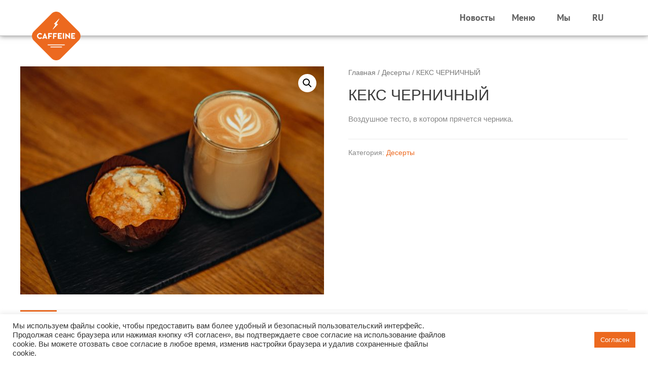

--- FILE ---
content_type: text/html; charset=UTF-8
request_url: https://caffeine.lv/ru/product/%D0%BA%D0%B5%D0%BA%D1%81-%D1%87%D0%B5%D1%80%D0%BD%D0%B8%D1%87%D0%BD%D1%8B%D0%B9/
body_size: 38254
content:
<!DOCTYPE html>
<html lang="ru-RU">
<head>
<meta charset="UTF-8">
<meta name="viewport" content="width=device-width, initial-scale=1">
<link rel="profile" href="https://gmpg.org/xfn/11">

<title>КЕКС ЧЕРНИЧНЫЙ &#8212; Caffeine LV</title>
<meta name='robots' content='max-image-preview:large' />
	<style>img:is([sizes="auto" i], [sizes^="auto," i]) { contain-intrinsic-size: 3000px 1500px }</style>
	<link rel='dns-prefetch' href='//www.googletagmanager.com' />
<link rel="alternate" type="application/rss+xml" title="Caffeine LV &raquo; Лента" href="https://caffeine.lv/ru/feed/" />
<link rel="alternate" type="application/rss+xml" title="Caffeine LV &raquo; Лента комментариев" href="https://caffeine.lv/ru/comments/feed/" />
<link rel="alternate" type="application/rss+xml" title="Caffeine LV &raquo; Лента комментариев к &laquo;КЕКС ЧЕРНИЧНЫЙ&raquo;" href="https://caffeine.lv/ru/product/%d0%ba%d0%b5%d0%ba%d1%81-%d1%87%d0%b5%d1%80%d0%bd%d0%b8%d1%87%d0%bd%d1%8b%d0%b9/feed/" />
<script>
window._wpemojiSettings = {"baseUrl":"https:\/\/s.w.org\/images\/core\/emoji\/16.0.1\/72x72\/","ext":".png","svgUrl":"https:\/\/s.w.org\/images\/core\/emoji\/16.0.1\/svg\/","svgExt":".svg","source":{"concatemoji":"https:\/\/caffeine.lv\/wp-includes\/js\/wp-emoji-release.min.js?ver=6.8.3"}};
/*! This file is auto-generated */
!function(s,n){var o,i,e;function c(e){try{var t={supportTests:e,timestamp:(new Date).valueOf()};sessionStorage.setItem(o,JSON.stringify(t))}catch(e){}}function p(e,t,n){e.clearRect(0,0,e.canvas.width,e.canvas.height),e.fillText(t,0,0);var t=new Uint32Array(e.getImageData(0,0,e.canvas.width,e.canvas.height).data),a=(e.clearRect(0,0,e.canvas.width,e.canvas.height),e.fillText(n,0,0),new Uint32Array(e.getImageData(0,0,e.canvas.width,e.canvas.height).data));return t.every(function(e,t){return e===a[t]})}function u(e,t){e.clearRect(0,0,e.canvas.width,e.canvas.height),e.fillText(t,0,0);for(var n=e.getImageData(16,16,1,1),a=0;a<n.data.length;a++)if(0!==n.data[a])return!1;return!0}function f(e,t,n,a){switch(t){case"flag":return n(e,"\ud83c\udff3\ufe0f\u200d\u26a7\ufe0f","\ud83c\udff3\ufe0f\u200b\u26a7\ufe0f")?!1:!n(e,"\ud83c\udde8\ud83c\uddf6","\ud83c\udde8\u200b\ud83c\uddf6")&&!n(e,"\ud83c\udff4\udb40\udc67\udb40\udc62\udb40\udc65\udb40\udc6e\udb40\udc67\udb40\udc7f","\ud83c\udff4\u200b\udb40\udc67\u200b\udb40\udc62\u200b\udb40\udc65\u200b\udb40\udc6e\u200b\udb40\udc67\u200b\udb40\udc7f");case"emoji":return!a(e,"\ud83e\udedf")}return!1}function g(e,t,n,a){var r="undefined"!=typeof WorkerGlobalScope&&self instanceof WorkerGlobalScope?new OffscreenCanvas(300,150):s.createElement("canvas"),o=r.getContext("2d",{willReadFrequently:!0}),i=(o.textBaseline="top",o.font="600 32px Arial",{});return e.forEach(function(e){i[e]=t(o,e,n,a)}),i}function t(e){var t=s.createElement("script");t.src=e,t.defer=!0,s.head.appendChild(t)}"undefined"!=typeof Promise&&(o="wpEmojiSettingsSupports",i=["flag","emoji"],n.supports={everything:!0,everythingExceptFlag:!0},e=new Promise(function(e){s.addEventListener("DOMContentLoaded",e,{once:!0})}),new Promise(function(t){var n=function(){try{var e=JSON.parse(sessionStorage.getItem(o));if("object"==typeof e&&"number"==typeof e.timestamp&&(new Date).valueOf()<e.timestamp+604800&&"object"==typeof e.supportTests)return e.supportTests}catch(e){}return null}();if(!n){if("undefined"!=typeof Worker&&"undefined"!=typeof OffscreenCanvas&&"undefined"!=typeof URL&&URL.createObjectURL&&"undefined"!=typeof Blob)try{var e="postMessage("+g.toString()+"("+[JSON.stringify(i),f.toString(),p.toString(),u.toString()].join(",")+"));",a=new Blob([e],{type:"text/javascript"}),r=new Worker(URL.createObjectURL(a),{name:"wpTestEmojiSupports"});return void(r.onmessage=function(e){c(n=e.data),r.terminate(),t(n)})}catch(e){}c(n=g(i,f,p,u))}t(n)}).then(function(e){for(var t in e)n.supports[t]=e[t],n.supports.everything=n.supports.everything&&n.supports[t],"flag"!==t&&(n.supports.everythingExceptFlag=n.supports.everythingExceptFlag&&n.supports[t]);n.supports.everythingExceptFlag=n.supports.everythingExceptFlag&&!n.supports.flag,n.DOMReady=!1,n.readyCallback=function(){n.DOMReady=!0}}).then(function(){return e}).then(function(){var e;n.supports.everything||(n.readyCallback(),(e=n.source||{}).concatemoji?t(e.concatemoji):e.wpemoji&&e.twemoji&&(t(e.twemoji),t(e.wpemoji)))}))}((window,document),window._wpemojiSettings);
</script>

<link rel='stylesheet' id='astra-theme-css-css' href='https://caffeine.lv/wp-content/themes/astra/assets/css/minified/style.min.css?ver=3.7.7' media='all' />
<style id='astra-theme-css-inline-css'>
html{font-size:93.75%;}a,.page-title{color:#ec691f;}a:hover,a:focus{color:var(--ast-global-color-1);}body,button,input,select,textarea,.ast-button,.ast-custom-button{font-family:Verdana,Helvetica,Arial,sans-serif;font-weight:400;font-size:15px;font-size:1rem;}blockquote{color:#3c3c3c;}.site-title{font-size:35px;font-size:2.3333333333333rem;display:block;}.ast-archive-description .ast-archive-title{font-size:40px;font-size:2.6666666666667rem;}.site-header .site-description{font-size:15px;font-size:1rem;display:none;}.entry-title{font-size:30px;font-size:2rem;}h1,.entry-content h1{font-size:40px;font-size:2.6666666666667rem;}h2,.entry-content h2{font-size:30px;font-size:2rem;}h3,.entry-content h3{font-size:25px;font-size:1.6666666666667rem;}h4,.entry-content h4{font-size:20px;font-size:1.3333333333333rem;}h5,.entry-content h5{font-size:18px;font-size:1.2rem;}h6,.entry-content h6{font-size:15px;font-size:1rem;}.ast-single-post .entry-title,.page-title{font-size:30px;font-size:2rem;}::selection{background-color:#ec691f;color:#000000;}body,h1,.entry-title a,.entry-content h1,h2,.entry-content h2,h3,.entry-content h3,h4,.entry-content h4,h5,.entry-content h5,h6,.entry-content h6{color:#878787;}.tagcloud a:hover,.tagcloud a:focus,.tagcloud a.current-item{color:#000000;border-color:#ec691f;background-color:#ec691f;}input:focus,input[type="text"]:focus,input[type="email"]:focus,input[type="url"]:focus,input[type="password"]:focus,input[type="reset"]:focus,input[type="search"]:focus,textarea:focus{border-color:#ec691f;}input[type="radio"]:checked,input[type=reset],input[type="checkbox"]:checked,input[type="checkbox"]:hover:checked,input[type="checkbox"]:focus:checked,input[type=range]::-webkit-slider-thumb{border-color:#ec691f;background-color:#ec691f;box-shadow:none;}.site-footer a:hover + .post-count,.site-footer a:focus + .post-count{background:#ec691f;border-color:#ec691f;}.single .nav-links .nav-previous,.single .nav-links .nav-next{color:#ec691f;}.entry-meta,.entry-meta *{line-height:1.45;color:#ec691f;}.entry-meta a:hover,.entry-meta a:hover *,.entry-meta a:focus,.entry-meta a:focus *,.page-links > .page-link,.page-links .page-link:hover,.post-navigation a:hover{color:var(--ast-global-color-1);}#cat option,.secondary .calendar_wrap thead a,.secondary .calendar_wrap thead a:visited{color:#ec691f;}.secondary .calendar_wrap #today,.ast-progress-val span{background:#ec691f;}.secondary a:hover + .post-count,.secondary a:focus + .post-count{background:#ec691f;border-color:#ec691f;}.calendar_wrap #today > a{color:#000000;}.page-links .page-link,.single .post-navigation a{color:#ec691f;}.widget-title{font-size:21px;font-size:1.4rem;color:#878787;}.main-header-menu .menu-link,.ast-header-custom-item a{color:#878787;}.main-header-menu .menu-item:hover > .menu-link,.main-header-menu .menu-item:hover > .ast-menu-toggle,.main-header-menu .ast-masthead-custom-menu-items a:hover,.main-header-menu .menu-item.focus > .menu-link,.main-header-menu .menu-item.focus > .ast-menu-toggle,.main-header-menu .current-menu-item > .menu-link,.main-header-menu .current-menu-ancestor > .menu-link,.main-header-menu .current-menu-item > .ast-menu-toggle,.main-header-menu .current-menu-ancestor > .ast-menu-toggle{color:#ec691f;}.header-main-layout-3 .ast-main-header-bar-alignment{margin-right:auto;}.header-main-layout-2 .site-header-section-left .ast-site-identity{text-align:left;}.ast-logo-title-inline .site-logo-img{padding-right:1em;}.site-logo-img img{ transition:all 0.2s linear;}.ast-header-break-point .ast-mobile-menu-buttons-minimal.menu-toggle{background:transparent;color:#ec691f;}.ast-header-break-point .ast-mobile-menu-buttons-outline.menu-toggle{background:transparent;border:1px solid #ec691f;color:#ec691f;}.ast-header-break-point .ast-mobile-menu-buttons-fill.menu-toggle{background:#ec691f;color:#ffffff;}.footer-adv .footer-adv-overlay{border-top-style:solid;border-top-color:#7a7a7a;}.wp-block-buttons.aligncenter{justify-content:center;}@media (min-width:1200px){.wp-block-group .has-background{padding:20px;}}@media (min-width:1200px){.ast-no-sidebar.ast-separate-container .entry-content .wp-block-group.alignwide,.ast-no-sidebar.ast-separate-container .entry-content .wp-block-cover.alignwide{margin-left:-20px;margin-right:-20px;padding-left:20px;padding-right:20px;}.ast-no-sidebar.ast-separate-container .entry-content .wp-block-cover.alignfull,.ast-no-sidebar.ast-separate-container .entry-content .wp-block-group.alignfull{margin-left:-6.67em;margin-right:-6.67em;padding-left:6.67em;padding-right:6.67em;}}@media (min-width:1200px){.wp-block-cover-image.alignwide .wp-block-cover__inner-container,.wp-block-cover.alignwide .wp-block-cover__inner-container,.wp-block-cover-image.alignfull .wp-block-cover__inner-container,.wp-block-cover.alignfull .wp-block-cover__inner-container{width:100%;}}@media (max-width:921px){.ast-separate-container .ast-article-post,.ast-separate-container .ast-article-single{padding:1.5em 2.14em;}.ast-separate-container #primary,.ast-separate-container #secondary{padding:1.5em 0;}#primary,#secondary{padding:1.5em 0;margin:0;}.ast-left-sidebar #content > .ast-container{display:flex;flex-direction:column-reverse;width:100%;}.ast-author-box img.avatar{margin:20px 0 0 0;}}@media (min-width:922px){.ast-separate-container.ast-right-sidebar #primary,.ast-separate-container.ast-left-sidebar #primary{border:0;}.search-no-results.ast-separate-container #primary{margin-bottom:4em;}}.wp-block-button .wp-block-button__link{color:#ffffff;}.wp-block-button .wp-block-button__link:hover,.wp-block-button .wp-block-button__link:focus{color:#ffffff;background-color:var(--ast-global-color-1);border-color:var(--ast-global-color-1);}.wp-block-button .wp-block-button__link{border-style:solid;border-top-width:0;border-right-width:0;border-left-width:0;border-bottom-width:0;border-color:#ec691f;background-color:#ec691f;color:#ffffff;font-family:inherit;font-weight:inherit;line-height:1;border-radius:2px;}.wp-block-buttons .wp-block-button .wp-block-button__link{padding-top:10px;padding-right:40px;padding-bottom:10px;padding-left:40px;}.menu-toggle,button,.ast-button,.ast-custom-button,.button,input#submit,input[type="button"],input[type="submit"],input[type="reset"]{border-style:solid;border-top-width:0;border-right-width:0;border-left-width:0;border-bottom-width:0;color:#ffffff;border-color:#ec691f;background-color:#ec691f;border-radius:2px;padding-top:10px;padding-right:40px;padding-bottom:10px;padding-left:40px;font-family:inherit;font-weight:inherit;line-height:1;}button:focus,.menu-toggle:hover,button:hover,.ast-button:hover,.ast-custom-button:hover .button:hover,.ast-custom-button:hover ,input[type=reset]:hover,input[type=reset]:focus,input#submit:hover,input#submit:focus,input[type="button"]:hover,input[type="button"]:focus,input[type="submit"]:hover,input[type="submit"]:focus{color:#ffffff;background-color:var(--ast-global-color-1);border-color:var(--ast-global-color-1);}@media (min-width:544px){.ast-container{max-width:100%;}}@media (max-width:544px){.ast-separate-container .ast-article-post,.ast-separate-container .ast-article-single,.ast-separate-container .comments-title,.ast-separate-container .ast-archive-description{padding:1.5em 1em;}.ast-separate-container #content .ast-container{padding-left:0.54em;padding-right:0.54em;}.ast-separate-container .ast-comment-list li.depth-1{padding:1.5em 1em;margin-bottom:1.5em;}.ast-separate-container .ast-comment-list .bypostauthor{padding:.5em;}.ast-search-menu-icon.ast-dropdown-active .search-field{width:170px;}.site-branding img,.site-header .site-logo-img .custom-logo-link img{max-width:100%;}}@media (max-width:921px){.ast-mobile-header-stack .main-header-bar .ast-search-menu-icon{display:inline-block;}.ast-header-break-point.ast-header-custom-item-outside .ast-mobile-header-stack .main-header-bar .ast-search-icon{margin:0;}.ast-comment-avatar-wrap img{max-width:2.5em;}.ast-separate-container .ast-comment-list li.depth-1{padding:1.5em 2.14em;}.ast-separate-container .comment-respond{padding:2em 2.14em;}.ast-comment-meta{padding:0 1.8888em 1.3333em;}}.ast-no-sidebar.ast-separate-container .entry-content .alignfull {margin-left: -6.67em;margin-right: -6.67em;width: auto;}@media (max-width: 1200px) {.ast-no-sidebar.ast-separate-container .entry-content .alignfull {margin-left: -2.4em;margin-right: -2.4em;}}@media (max-width: 768px) {.ast-no-sidebar.ast-separate-container .entry-content .alignfull {margin-left: -2.14em;margin-right: -2.14em;}}@media (max-width: 544px) {.ast-no-sidebar.ast-separate-container .entry-content .alignfull {margin-left: -1em;margin-right: -1em;}}.ast-no-sidebar.ast-separate-container .entry-content .alignwide {margin-left: -20px;margin-right: -20px;}.ast-no-sidebar.ast-separate-container .entry-content .wp-block-column .alignfull,.ast-no-sidebar.ast-separate-container .entry-content .wp-block-column .alignwide {margin-left: auto;margin-right: auto;width: 100%;}@media (max-width:921px){.site-title{display:block;}.ast-archive-description .ast-archive-title{font-size:40px;}.site-header .site-description{display:none;}.entry-title{font-size:30px;}h1,.entry-content h1{font-size:30px;}h2,.entry-content h2{font-size:25px;}h3,.entry-content h3{font-size:20px;}.ast-single-post .entry-title,.page-title{font-size:30px;}}@media (max-width:544px){.site-title{display:block;}.ast-archive-description .ast-archive-title{font-size:40px;}.site-header .site-description{display:none;}.entry-title{font-size:30px;}h1,.entry-content h1{font-size:30px;}h2,.entry-content h2{font-size:25px;}h3,.entry-content h3{font-size:20px;}.ast-single-post .entry-title,.page-title{font-size:30px;}}@media (max-width:921px){html{font-size:85.5%;}}@media (max-width:544px){html{font-size:85.5%;}}@media (min-width:922px){.ast-container{max-width:1240px;}}@font-face {font-family: "Astra";src: url(https://caffeine.lv/wp-content/themes/astra/assets/fonts/astra.woff) format("woff"),url(https://caffeine.lv/wp-content/themes/astra/assets/fonts/astra.ttf) format("truetype"),url(https://caffeine.lv/wp-content/themes/astra/assets/fonts/astra.svg#astra) format("svg");font-weight: normal;font-style: normal;font-display: fallback;}@media (max-width:921px) {.main-header-bar .main-header-bar-navigation{display:none;}}@media (min-width:922px){.blog .site-content > .ast-container,.archive .site-content > .ast-container,.search .site-content > .ast-container{max-width:1200px;}}@media (min-width:922px){.single-post .site-content > .ast-container{max-width:768px;}}.ast-desktop .main-header-menu.submenu-with-border .sub-menu,.ast-desktop .main-header-menu.submenu-with-border .astra-full-megamenu-wrapper{border-color:#ec691f;}.ast-desktop .main-header-menu.submenu-with-border .sub-menu{border-top-width:2px;border-right-width:0px;border-left-width:0px;border-bottom-width:0px;border-style:solid;}.ast-desktop .main-header-menu.submenu-with-border .sub-menu .sub-menu{top:-2px;}.ast-desktop .main-header-menu.submenu-with-border .sub-menu .menu-link,.ast-desktop .main-header-menu.submenu-with-border .children .menu-link{border-bottom-width:0px;border-style:solid;border-color:#eaeaea;}@media (min-width:922px){.main-header-menu .sub-menu .menu-item.ast-left-align-sub-menu:hover > .sub-menu,.main-header-menu .sub-menu .menu-item.ast-left-align-sub-menu.focus > .sub-menu{margin-left:-0px;}}.ast-small-footer{border-top-style:solid;border-top-width:1px;border-top-color:#7a7a7a;}.ast-header-break-point.ast-header-custom-item-inside .main-header-bar .main-header-bar-navigation .ast-search-icon {display: none;}.ast-header-break-point.ast-header-custom-item-inside .main-header-bar .ast-search-menu-icon .search-form {padding: 0;display: block;overflow: hidden;}.ast-header-break-point .ast-header-custom-item .widget:last-child {margin-bottom: 1em;}.ast-header-custom-item .widget {margin: 0.5em;display: inline-block;vertical-align: middle;}.ast-header-custom-item .widget p {margin-bottom: 0;}.ast-header-custom-item .widget li {width: auto;}.ast-header-custom-item-inside .button-custom-menu-item .menu-link {display: none;}.ast-header-custom-item-inside.ast-header-break-point .button-custom-menu-item .ast-custom-button-link {display: none;}.ast-header-custom-item-inside.ast-header-break-point .button-custom-menu-item .menu-link {display: block;}.ast-header-break-point.ast-header-custom-item-outside .main-header-bar .ast-search-icon {margin-right: 1em;}.ast-header-break-point.ast-header-custom-item-inside .main-header-bar .ast-search-menu-icon .search-field,.ast-header-break-point.ast-header-custom-item-inside .main-header-bar .ast-search-menu-icon.ast-inline-search .search-field {width: 100%;padding-right: 5.5em;}.ast-header-break-point.ast-header-custom-item-inside .main-header-bar .ast-search-menu-icon .search-submit {display: block;position: absolute;height: 100%;top: 0;right: 0;padding: 0 1em;border-radius: 0;}.ast-header-break-point .ast-header-custom-item .ast-masthead-custom-menu-items {padding-left: 20px;padding-right: 20px;margin-bottom: 1em;margin-top: 1em;}.ast-header-custom-item-inside.ast-header-break-point .button-custom-menu-item {padding-left: 0;padding-right: 0;margin-top: 0;margin-bottom: 0;}.astra-icon-down_arrow::after {content: "\e900";font-family: Astra;}.astra-icon-close::after {content: "\e5cd";font-family: Astra;}.astra-icon-drag_handle::after {content: "\e25d";font-family: Astra;}.astra-icon-format_align_justify::after {content: "\e235";font-family: Astra;}.astra-icon-menu::after {content: "\e5d2";font-family: Astra;}.astra-icon-reorder::after {content: "\e8fe";font-family: Astra;}.astra-icon-search::after {content: "\e8b6";font-family: Astra;}.astra-icon-zoom_in::after {content: "\e56b";font-family: Astra;}.astra-icon-check-circle::after {content: "\e901";font-family: Astra;}.astra-icon-shopping-cart::after {content: "\f07a";font-family: Astra;}.astra-icon-shopping-bag::after {content: "\f290";font-family: Astra;}.astra-icon-shopping-basket::after {content: "\f291";font-family: Astra;}.astra-icon-circle-o::after {content: "\e903";font-family: Astra;}.astra-icon-certificate::after {content: "\e902";font-family: Astra;}blockquote {padding: 1.2em;}:root .has-ast-global-color-0-color{color:var(--ast-global-color-0);}:root .has-ast-global-color-0-background-color{background-color:var(--ast-global-color-0);}:root .wp-block-button .has-ast-global-color-0-color{color:var(--ast-global-color-0);}:root .wp-block-button .has-ast-global-color-0-background-color{background-color:var(--ast-global-color-0);}:root .has-ast-global-color-1-color{color:var(--ast-global-color-1);}:root .has-ast-global-color-1-background-color{background-color:var(--ast-global-color-1);}:root .wp-block-button .has-ast-global-color-1-color{color:var(--ast-global-color-1);}:root .wp-block-button .has-ast-global-color-1-background-color{background-color:var(--ast-global-color-1);}:root .has-ast-global-color-2-color{color:var(--ast-global-color-2);}:root .has-ast-global-color-2-background-color{background-color:var(--ast-global-color-2);}:root .wp-block-button .has-ast-global-color-2-color{color:var(--ast-global-color-2);}:root .wp-block-button .has-ast-global-color-2-background-color{background-color:var(--ast-global-color-2);}:root .has-ast-global-color-3-color{color:var(--ast-global-color-3);}:root .has-ast-global-color-3-background-color{background-color:var(--ast-global-color-3);}:root .wp-block-button .has-ast-global-color-3-color{color:var(--ast-global-color-3);}:root .wp-block-button .has-ast-global-color-3-background-color{background-color:var(--ast-global-color-3);}:root .has-ast-global-color-4-color{color:var(--ast-global-color-4);}:root .has-ast-global-color-4-background-color{background-color:var(--ast-global-color-4);}:root .wp-block-button .has-ast-global-color-4-color{color:var(--ast-global-color-4);}:root .wp-block-button .has-ast-global-color-4-background-color{background-color:var(--ast-global-color-4);}:root .has-ast-global-color-5-color{color:var(--ast-global-color-5);}:root .has-ast-global-color-5-background-color{background-color:var(--ast-global-color-5);}:root .wp-block-button .has-ast-global-color-5-color{color:var(--ast-global-color-5);}:root .wp-block-button .has-ast-global-color-5-background-color{background-color:var(--ast-global-color-5);}:root .has-ast-global-color-6-color{color:var(--ast-global-color-6);}:root .has-ast-global-color-6-background-color{background-color:var(--ast-global-color-6);}:root .wp-block-button .has-ast-global-color-6-color{color:var(--ast-global-color-6);}:root .wp-block-button .has-ast-global-color-6-background-color{background-color:var(--ast-global-color-6);}:root .has-ast-global-color-7-color{color:var(--ast-global-color-7);}:root .has-ast-global-color-7-background-color{background-color:var(--ast-global-color-7);}:root .wp-block-button .has-ast-global-color-7-color{color:var(--ast-global-color-7);}:root .wp-block-button .has-ast-global-color-7-background-color{background-color:var(--ast-global-color-7);}:root .has-ast-global-color-8-color{color:var(--ast-global-color-8);}:root .has-ast-global-color-8-background-color{background-color:var(--ast-global-color-8);}:root .wp-block-button .has-ast-global-color-8-color{color:var(--ast-global-color-8);}:root .wp-block-button .has-ast-global-color-8-background-color{background-color:var(--ast-global-color-8);}:root{--ast-global-color-0:#0170B9;--ast-global-color-1:#3a3a3a;--ast-global-color-2:#3a3a3a;--ast-global-color-3:#4B4F58;--ast-global-color-4:#F5F5F5;--ast-global-color-5:#FFFFFF;--ast-global-color-6:#F2F5F7;--ast-global-color-7:#424242;--ast-global-color-8:#000000;}.ast-breadcrumbs .trail-browse,.ast-breadcrumbs .trail-items,.ast-breadcrumbs .trail-items li{display:inline-block;margin:0;padding:0;border:none;background:inherit;text-indent:0;}.ast-breadcrumbs .trail-browse{font-size:inherit;font-style:inherit;font-weight:inherit;color:inherit;}.ast-breadcrumbs .trail-items{list-style:none;}.trail-items li::after{padding:0 0.3em;content:"\00bb";}.trail-items li:last-of-type::after{display:none;}h1,.entry-content h1,h2,.entry-content h2,h3,.entry-content h3,h4,.entry-content h4,h5,.entry-content h5,h6,.entry-content h6{color:var(--ast-global-color-2);}.elementor-template-full-width .ast-container{display:block;}@media (max-width:544px){.elementor-element .elementor-wc-products .woocommerce[class*="columns-"] ul.products li.product{width:auto;margin:0;}.elementor-element .woocommerce .woocommerce-result-count{float:none;}}.ast-header-break-point .main-header-bar{border-bottom-width:1px;}@media (min-width:922px){.main-header-bar{border-bottom-width:1px;}}.ast-safari-browser-less-than-11 .main-header-menu .menu-item, .ast-safari-browser-less-than-11 .main-header-bar .ast-masthead-custom-menu-items{display:block;}.main-header-menu .menu-item, #astra-footer-menu .menu-item, .main-header-bar .ast-masthead-custom-menu-items{-js-display:flex;display:flex;-webkit-box-pack:center;-webkit-justify-content:center;-moz-box-pack:center;-ms-flex-pack:center;justify-content:center;-webkit-box-orient:vertical;-webkit-box-direction:normal;-webkit-flex-direction:column;-moz-box-orient:vertical;-moz-box-direction:normal;-ms-flex-direction:column;flex-direction:column;}.main-header-menu > .menu-item > .menu-link, #astra-footer-menu > .menu-item > .menu-link{height:100%;-webkit-box-align:center;-webkit-align-items:center;-moz-box-align:center;-ms-flex-align:center;align-items:center;-js-display:flex;display:flex;}.ast-primary-menu-disabled .main-header-bar .ast-masthead-custom-menu-items{flex:unset;}.main-header-menu .sub-menu .menu-item.menu-item-has-children > .menu-link:after{position:absolute;right:1em;top:50%;transform:translate(0,-50%) rotate(270deg);}.ast-header-break-point .main-header-bar .main-header-bar-navigation .page_item_has_children > .ast-menu-toggle::before, .ast-header-break-point .main-header-bar .main-header-bar-navigation .menu-item-has-children > .ast-menu-toggle::before, .ast-mobile-popup-drawer .main-header-bar-navigation .menu-item-has-children>.ast-menu-toggle::before, .ast-header-break-point .ast-mobile-header-wrap .main-header-bar-navigation .menu-item-has-children > .ast-menu-toggle::before{font-weight:bold;content:"\e900";font-family:Astra;text-decoration:inherit;display:inline-block;}.ast-header-break-point .main-navigation ul.sub-menu .menu-item .menu-link:before{content:"\e900";font-family:Astra;font-size:.65em;text-decoration:inherit;display:inline-block;transform:translate(0, -2px) rotateZ(270deg);margin-right:5px;}.widget_search .search-form:after{font-family:Astra;font-size:1.2em;font-weight:normal;content:"\e8b6";position:absolute;top:50%;right:15px;transform:translate(0, -50%);}.astra-search-icon::before{content:"\e8b6";font-family:Astra;font-style:normal;font-weight:normal;text-decoration:inherit;text-align:center;-webkit-font-smoothing:antialiased;-moz-osx-font-smoothing:grayscale;}.main-header-bar .main-header-bar-navigation .page_item_has_children > a:after, .main-header-bar .main-header-bar-navigation .menu-item-has-children > a:after, .site-header-focus-item .main-header-bar-navigation .menu-item-has-children > .menu-link:after{content:"\e900";display:inline-block;font-family:Astra;font-size:.6rem;font-weight:bold;text-rendering:auto;-webkit-font-smoothing:antialiased;-moz-osx-font-smoothing:grayscale;margin-left:10px;line-height:normal;}.ast-mobile-popup-drawer .main-header-bar-navigation .ast-submenu-expanded>.ast-menu-toggle::before{transform:rotateX(180deg);}.ast-header-break-point .main-header-bar-navigation .menu-item-has-children > .menu-link:after{display:none;}.ast-separate-container .blog-layout-1, .ast-separate-container .blog-layout-2, .ast-separate-container .blog-layout-3{background-color:transparent;background-image:none;}.ast-separate-container .ast-article-post{background-color:var(--ast-global-color-5);;}@media (max-width:921px){.ast-separate-container .ast-article-post{background-color:var(--ast-global-color-5);;}}@media (max-width:544px){.ast-separate-container .ast-article-post{background-color:var(--ast-global-color-5);;}}.ast-separate-container .ast-article-single:not(.ast-related-post), .ast-separate-container .comments-area .comment-respond,.ast-separate-container .comments-area .ast-comment-list li, .ast-separate-container .ast-woocommerce-container, .ast-separate-container .error-404, .ast-separate-container .no-results, .single.ast-separate-container .ast-author-meta, .ast-separate-container .related-posts-title-wrapper, .ast-separate-container.ast-two-container #secondary .widget,.ast-separate-container .comments-count-wrapper, .ast-box-layout.ast-plain-container .site-content,.ast-padded-layout.ast-plain-container .site-content, .ast-separate-container .comments-area .comments-title{background-color:var(--ast-global-color-5);;}@media (max-width:921px){.ast-separate-container .ast-article-single:not(.ast-related-post), .ast-separate-container .comments-area .comment-respond,.ast-separate-container .comments-area .ast-comment-list li, .ast-separate-container .ast-woocommerce-container, .ast-separate-container .error-404, .ast-separate-container .no-results, .single.ast-separate-container .ast-author-meta, .ast-separate-container .related-posts-title-wrapper, .ast-separate-container.ast-two-container #secondary .widget,.ast-separate-container .comments-count-wrapper, .ast-box-layout.ast-plain-container .site-content,.ast-padded-layout.ast-plain-container .site-content, .ast-separate-container .comments-area .comments-title{background-color:var(--ast-global-color-5);;}}@media (max-width:544px){.ast-separate-container .ast-article-single:not(.ast-related-post), .ast-separate-container .comments-area .comment-respond,.ast-separate-container .comments-area .ast-comment-list li, .ast-separate-container .ast-woocommerce-container, .ast-separate-container .error-404, .ast-separate-container .no-results, .single.ast-separate-container .ast-author-meta, .ast-separate-container .related-posts-title-wrapper, .ast-separate-container.ast-two-container #secondary .widget,.ast-separate-container .comments-count-wrapper, .ast-box-layout.ast-plain-container .site-content,.ast-padded-layout.ast-plain-container .site-content, .ast-separate-container .comments-area .comments-title{background-color:var(--ast-global-color-5);;}}:root{--e-global-color-astglobalcolor0:#0170B9;--e-global-color-astglobalcolor1:#3a3a3a;--e-global-color-astglobalcolor2:#3a3a3a;--e-global-color-astglobalcolor3:#4B4F58;--e-global-color-astglobalcolor4:#F5F5F5;--e-global-color-astglobalcolor5:#FFFFFF;--e-global-color-astglobalcolor6:#F2F5F7;--e-global-color-astglobalcolor7:#424242;--e-global-color-astglobalcolor8:#000000;}.comment-reply-title{font-size:24px;font-size:1.6rem;}.ast-comment-meta{line-height:1.666666667;color:#ec691f;font-size:12px;font-size:0.8rem;}.ast-comment-list #cancel-comment-reply-link{font-size:15px;font-size:1rem;}.comments-count-wrapper {padding: 2em 0;}.comments-count-wrapper .comments-title {font-weight: normal;word-wrap: break-word;}.ast-comment-list {margin: 0;word-wrap: break-word;padding-bottom: 0.5em;list-style: none;}.ast-comment-list li {list-style: none;}.ast-comment-list li.depth-1 .ast-comment,.ast-comment-list li.depth-2 .ast-comment {border-bottom: 1px solid #eeeeee;}.ast-comment-list .comment-respond {padding: 1em 0;border-bottom: 1px solid #eeeeee;}.ast-comment-list .comment-respond .comment-reply-title {margin-top: 0;padding-top: 0;}.ast-comment-list .comment-respond p {margin-bottom: .5em;}.ast-comment-list .ast-comment-edit-reply-wrap {-js-display: flex;display: flex;justify-content: flex-end;}.ast-comment-list .ast-edit-link {flex: 1;}.ast-comment-list .comment-awaiting-moderation {margin-bottom: 0;}.ast-comment {padding: 1em 0;}.ast-comment-avatar-wrap img {border-radius: 50%;}.ast-comment-content {clear: both;}.ast-comment-cite-wrap {text-align: left;}.ast-comment-cite-wrap cite {font-style: normal;}.comment-reply-title {padding-top: 1em;font-weight: normal;line-height: 1.65;}.ast-comment-meta {margin-bottom: 0.5em;}.comments-area {border-top: 1px solid #eeeeee;margin-top: 2em;}.comments-area .comment-form-comment {width: 100%;border: none;margin: 0;padding: 0;}.comments-area .comment-notes,.comments-area .comment-textarea,.comments-area .form-allowed-tags {margin-bottom: 1.5em;}.comments-area .form-submit {margin-bottom: 0;}.comments-area textarea#comment,.comments-area .ast-comment-formwrap input[type="text"] {width: 100%;border-radius: 0;vertical-align: middle;margin-bottom: 10px;}.comments-area .no-comments {margin-top: 0.5em;margin-bottom: 0.5em;}.comments-area p.logged-in-as {margin-bottom: 1em;}.ast-separate-container .comments-count-wrapper {background-color: #fff;padding: 2em 6.67em 0;}@media (max-width: 1200px) {.ast-separate-container .comments-count-wrapper {padding: 2em 3.34em;}}.ast-separate-container .comments-area {border-top: 0;}.ast-separate-container .ast-comment-list {padding-bottom: 0;}.ast-separate-container .ast-comment-list li {background-color: #fff;}.ast-separate-container .ast-comment-list li.depth-1 {padding: 4em 6.67em;margin-bottom: 2em;}@media (max-width: 1200px) {.ast-separate-container .ast-comment-list li.depth-1 {padding: 3em 3.34em;}}.ast-separate-container .ast-comment-list li.depth-1 .children li {padding-bottom: 0;padding-top: 0;margin-bottom: 0;}.ast-separate-container .ast-comment-list li.depth-1 .ast-comment,.ast-separate-container .ast-comment-list li.depth-2 .ast-comment {border-bottom: 0;}.ast-separate-container .ast-comment-list .comment-respond {padding-top: 0;padding-bottom: 1em;background-color: transparent;}.ast-separate-container .ast-comment-list .pingback p {margin-bottom: 0;}.ast-separate-container .ast-comment-list .bypostauthor {padding: 2em;margin-bottom: 1em;}.ast-separate-container .ast-comment-list .bypostauthor li {background: transparent;margin-bottom: 0;padding: 0 0 0 2em;}.ast-separate-container .comment-respond {background-color: #fff;padding: 4em 6.67em;border-bottom: 0;} @media (max-width: 1200px) { .ast-separate-container .comment-respond { padding: 3em 2.34em; } }.ast-separate-container .comment-reply-title {padding-top: 0;}.comment-content a {word-wrap: break-word;}.ast-comment-list .children {margin-left: 2em;}@media (max-width: 992px) {.ast-comment-list .children {margin-left: 1em;}}.ast-comment-list #cancel-comment-reply-link {white-space: nowrap;font-size: 15px;font-size: 1rem;margin-left: 1em;}.ast-comment-avatar-wrap {float: left;clear: right;margin-right: 1.33333em;}.ast-comment-meta-wrap {float: left;clear: right;padding: 0 0 1.33333em;}.ast-comment-time .timendate,.ast-comment-time .reply {margin-right: 0.5em;}.comments-area #wp-comment-cookies-consent {margin-right: 10px;}.ast-page-builder-template .comments-area {padding-left: 20px;padding-right: 20px;margin-top: 0;margin-bottom: 2em;}.ast-separate-container .ast-comment-list .bypostauthor .bypostauthor {background: transparent;margin-bottom: 0;padding-right: 0;padding-bottom: 0;padding-top: 0;}@media (min-width:922px){.ast-separate-container .ast-comment-list li .comment-respond{padding-left:2.66666em;padding-right:2.66666em;}}@media (max-width:544px){.ast-separate-container .comments-count-wrapper{padding:1.5em 1em;}.ast-separate-container .ast-comment-list li.depth-1{padding:1.5em 1em;margin-bottom:1.5em;}.ast-separate-container .ast-comment-list .bypostauthor{padding:.5em;}.ast-separate-container .comment-respond{padding:1.5em 1em;}.ast-separate-container .ast-comment-list .bypostauthor li{padding:0 0 0 .5em;}.ast-comment-list .children{margin-left:0.66666em;}}@media (max-width:921px){.ast-comment-avatar-wrap img{max-width:2.5em;}.comments-area{margin-top:1.5em;}.ast-separate-container .comments-count-wrapper{padding:2em 2.14em;}.ast-separate-container .ast-comment-list li.depth-1{padding:1.5em 2.14em;}.ast-separate-container .comment-respond{padding:2em 2.14em;}}@media (max-width:921px){.ast-comment-avatar-wrap{margin-right:0.5em;}}
</style>
<link rel='stylesheet' id='premium-addons-css' href='https://caffeine.lv/wp-content/plugins/premium-addons-for-elementor/assets/frontend/min-css/premium-addons.min.css?ver=4.11.46' media='all' />
<style id='wp-emoji-styles-inline-css'>

	img.wp-smiley, img.emoji {
		display: inline !important;
		border: none !important;
		box-shadow: none !important;
		height: 1em !important;
		width: 1em !important;
		margin: 0 0.07em !important;
		vertical-align: -0.1em !important;
		background: none !important;
		padding: 0 !important;
	}
</style>
<link rel='stylesheet' id='wp-block-library-css' href='https://caffeine.lv/wp-includes/css/dist/block-library/style.min.css?ver=6.8.3' media='all' />
<style id='global-styles-inline-css'>
:root{--wp--preset--aspect-ratio--square: 1;--wp--preset--aspect-ratio--4-3: 4/3;--wp--preset--aspect-ratio--3-4: 3/4;--wp--preset--aspect-ratio--3-2: 3/2;--wp--preset--aspect-ratio--2-3: 2/3;--wp--preset--aspect-ratio--16-9: 16/9;--wp--preset--aspect-ratio--9-16: 9/16;--wp--preset--color--black: #000000;--wp--preset--color--cyan-bluish-gray: #abb8c3;--wp--preset--color--white: #ffffff;--wp--preset--color--pale-pink: #f78da7;--wp--preset--color--vivid-red: #cf2e2e;--wp--preset--color--luminous-vivid-orange: #ff6900;--wp--preset--color--luminous-vivid-amber: #fcb900;--wp--preset--color--light-green-cyan: #7bdcb5;--wp--preset--color--vivid-green-cyan: #00d084;--wp--preset--color--pale-cyan-blue: #8ed1fc;--wp--preset--color--vivid-cyan-blue: #0693e3;--wp--preset--color--vivid-purple: #9b51e0;--wp--preset--color--ast-global-color-0: var(--ast-global-color-0);--wp--preset--color--ast-global-color-1: var(--ast-global-color-1);--wp--preset--color--ast-global-color-2: var(--ast-global-color-2);--wp--preset--color--ast-global-color-3: var(--ast-global-color-3);--wp--preset--color--ast-global-color-4: var(--ast-global-color-4);--wp--preset--color--ast-global-color-5: var(--ast-global-color-5);--wp--preset--color--ast-global-color-6: var(--ast-global-color-6);--wp--preset--color--ast-global-color-7: var(--ast-global-color-7);--wp--preset--color--ast-global-color-8: var(--ast-global-color-8);--wp--preset--gradient--vivid-cyan-blue-to-vivid-purple: linear-gradient(135deg,rgba(6,147,227,1) 0%,rgb(155,81,224) 100%);--wp--preset--gradient--light-green-cyan-to-vivid-green-cyan: linear-gradient(135deg,rgb(122,220,180) 0%,rgb(0,208,130) 100%);--wp--preset--gradient--luminous-vivid-amber-to-luminous-vivid-orange: linear-gradient(135deg,rgba(252,185,0,1) 0%,rgba(255,105,0,1) 100%);--wp--preset--gradient--luminous-vivid-orange-to-vivid-red: linear-gradient(135deg,rgba(255,105,0,1) 0%,rgb(207,46,46) 100%);--wp--preset--gradient--very-light-gray-to-cyan-bluish-gray: linear-gradient(135deg,rgb(238,238,238) 0%,rgb(169,184,195) 100%);--wp--preset--gradient--cool-to-warm-spectrum: linear-gradient(135deg,rgb(74,234,220) 0%,rgb(151,120,209) 20%,rgb(207,42,186) 40%,rgb(238,44,130) 60%,rgb(251,105,98) 80%,rgb(254,248,76) 100%);--wp--preset--gradient--blush-light-purple: linear-gradient(135deg,rgb(255,206,236) 0%,rgb(152,150,240) 100%);--wp--preset--gradient--blush-bordeaux: linear-gradient(135deg,rgb(254,205,165) 0%,rgb(254,45,45) 50%,rgb(107,0,62) 100%);--wp--preset--gradient--luminous-dusk: linear-gradient(135deg,rgb(255,203,112) 0%,rgb(199,81,192) 50%,rgb(65,88,208) 100%);--wp--preset--gradient--pale-ocean: linear-gradient(135deg,rgb(255,245,203) 0%,rgb(182,227,212) 50%,rgb(51,167,181) 100%);--wp--preset--gradient--electric-grass: linear-gradient(135deg,rgb(202,248,128) 0%,rgb(113,206,126) 100%);--wp--preset--gradient--midnight: linear-gradient(135deg,rgb(2,3,129) 0%,rgb(40,116,252) 100%);--wp--preset--font-size--small: 13px;--wp--preset--font-size--medium: 20px;--wp--preset--font-size--large: 36px;--wp--preset--font-size--x-large: 42px;--wp--preset--spacing--20: 0.44rem;--wp--preset--spacing--30: 0.67rem;--wp--preset--spacing--40: 1rem;--wp--preset--spacing--50: 1.5rem;--wp--preset--spacing--60: 2.25rem;--wp--preset--spacing--70: 3.38rem;--wp--preset--spacing--80: 5.06rem;--wp--preset--shadow--natural: 6px 6px 9px rgba(0, 0, 0, 0.2);--wp--preset--shadow--deep: 12px 12px 50px rgba(0, 0, 0, 0.4);--wp--preset--shadow--sharp: 6px 6px 0px rgba(0, 0, 0, 0.2);--wp--preset--shadow--outlined: 6px 6px 0px -3px rgba(255, 255, 255, 1), 6px 6px rgba(0, 0, 0, 1);--wp--preset--shadow--crisp: 6px 6px 0px rgba(0, 0, 0, 1);}:root { --wp--style--global--content-size: var(--ast-content-width-size);--wp--style--global--wide-size: 1200px; }:where(body) { margin: 0; }.wp-site-blocks > .alignleft { float: left; margin-right: 2em; }.wp-site-blocks > .alignright { float: right; margin-left: 2em; }.wp-site-blocks > .aligncenter { justify-content: center; margin-left: auto; margin-right: auto; }:where(.is-layout-flex){gap: 0.5em;}:where(.is-layout-grid){gap: 0.5em;}.is-layout-flow > .alignleft{float: left;margin-inline-start: 0;margin-inline-end: 2em;}.is-layout-flow > .alignright{float: right;margin-inline-start: 2em;margin-inline-end: 0;}.is-layout-flow > .aligncenter{margin-left: auto !important;margin-right: auto !important;}.is-layout-constrained > .alignleft{float: left;margin-inline-start: 0;margin-inline-end: 2em;}.is-layout-constrained > .alignright{float: right;margin-inline-start: 2em;margin-inline-end: 0;}.is-layout-constrained > .aligncenter{margin-left: auto !important;margin-right: auto !important;}.is-layout-constrained > :where(:not(.alignleft):not(.alignright):not(.alignfull)){max-width: var(--wp--style--global--content-size);margin-left: auto !important;margin-right: auto !important;}.is-layout-constrained > .alignwide{max-width: var(--wp--style--global--wide-size);}body .is-layout-flex{display: flex;}.is-layout-flex{flex-wrap: wrap;align-items: center;}.is-layout-flex > :is(*, div){margin: 0;}body .is-layout-grid{display: grid;}.is-layout-grid > :is(*, div){margin: 0;}body{padding-top: 0px;padding-right: 0px;padding-bottom: 0px;padding-left: 0px;}a:where(:not(.wp-element-button)){text-decoration: underline;}:root :where(.wp-element-button, .wp-block-button__link){background-color: #32373c;border-width: 0;color: #fff;font-family: inherit;font-size: inherit;line-height: inherit;padding: calc(0.667em + 2px) calc(1.333em + 2px);text-decoration: none;}.has-black-color{color: var(--wp--preset--color--black) !important;}.has-cyan-bluish-gray-color{color: var(--wp--preset--color--cyan-bluish-gray) !important;}.has-white-color{color: var(--wp--preset--color--white) !important;}.has-pale-pink-color{color: var(--wp--preset--color--pale-pink) !important;}.has-vivid-red-color{color: var(--wp--preset--color--vivid-red) !important;}.has-luminous-vivid-orange-color{color: var(--wp--preset--color--luminous-vivid-orange) !important;}.has-luminous-vivid-amber-color{color: var(--wp--preset--color--luminous-vivid-amber) !important;}.has-light-green-cyan-color{color: var(--wp--preset--color--light-green-cyan) !important;}.has-vivid-green-cyan-color{color: var(--wp--preset--color--vivid-green-cyan) !important;}.has-pale-cyan-blue-color{color: var(--wp--preset--color--pale-cyan-blue) !important;}.has-vivid-cyan-blue-color{color: var(--wp--preset--color--vivid-cyan-blue) !important;}.has-vivid-purple-color{color: var(--wp--preset--color--vivid-purple) !important;}.has-ast-global-color-0-color{color: var(--wp--preset--color--ast-global-color-0) !important;}.has-ast-global-color-1-color{color: var(--wp--preset--color--ast-global-color-1) !important;}.has-ast-global-color-2-color{color: var(--wp--preset--color--ast-global-color-2) !important;}.has-ast-global-color-3-color{color: var(--wp--preset--color--ast-global-color-3) !important;}.has-ast-global-color-4-color{color: var(--wp--preset--color--ast-global-color-4) !important;}.has-ast-global-color-5-color{color: var(--wp--preset--color--ast-global-color-5) !important;}.has-ast-global-color-6-color{color: var(--wp--preset--color--ast-global-color-6) !important;}.has-ast-global-color-7-color{color: var(--wp--preset--color--ast-global-color-7) !important;}.has-ast-global-color-8-color{color: var(--wp--preset--color--ast-global-color-8) !important;}.has-black-background-color{background-color: var(--wp--preset--color--black) !important;}.has-cyan-bluish-gray-background-color{background-color: var(--wp--preset--color--cyan-bluish-gray) !important;}.has-white-background-color{background-color: var(--wp--preset--color--white) !important;}.has-pale-pink-background-color{background-color: var(--wp--preset--color--pale-pink) !important;}.has-vivid-red-background-color{background-color: var(--wp--preset--color--vivid-red) !important;}.has-luminous-vivid-orange-background-color{background-color: var(--wp--preset--color--luminous-vivid-orange) !important;}.has-luminous-vivid-amber-background-color{background-color: var(--wp--preset--color--luminous-vivid-amber) !important;}.has-light-green-cyan-background-color{background-color: var(--wp--preset--color--light-green-cyan) !important;}.has-vivid-green-cyan-background-color{background-color: var(--wp--preset--color--vivid-green-cyan) !important;}.has-pale-cyan-blue-background-color{background-color: var(--wp--preset--color--pale-cyan-blue) !important;}.has-vivid-cyan-blue-background-color{background-color: var(--wp--preset--color--vivid-cyan-blue) !important;}.has-vivid-purple-background-color{background-color: var(--wp--preset--color--vivid-purple) !important;}.has-ast-global-color-0-background-color{background-color: var(--wp--preset--color--ast-global-color-0) !important;}.has-ast-global-color-1-background-color{background-color: var(--wp--preset--color--ast-global-color-1) !important;}.has-ast-global-color-2-background-color{background-color: var(--wp--preset--color--ast-global-color-2) !important;}.has-ast-global-color-3-background-color{background-color: var(--wp--preset--color--ast-global-color-3) !important;}.has-ast-global-color-4-background-color{background-color: var(--wp--preset--color--ast-global-color-4) !important;}.has-ast-global-color-5-background-color{background-color: var(--wp--preset--color--ast-global-color-5) !important;}.has-ast-global-color-6-background-color{background-color: var(--wp--preset--color--ast-global-color-6) !important;}.has-ast-global-color-7-background-color{background-color: var(--wp--preset--color--ast-global-color-7) !important;}.has-ast-global-color-8-background-color{background-color: var(--wp--preset--color--ast-global-color-8) !important;}.has-black-border-color{border-color: var(--wp--preset--color--black) !important;}.has-cyan-bluish-gray-border-color{border-color: var(--wp--preset--color--cyan-bluish-gray) !important;}.has-white-border-color{border-color: var(--wp--preset--color--white) !important;}.has-pale-pink-border-color{border-color: var(--wp--preset--color--pale-pink) !important;}.has-vivid-red-border-color{border-color: var(--wp--preset--color--vivid-red) !important;}.has-luminous-vivid-orange-border-color{border-color: var(--wp--preset--color--luminous-vivid-orange) !important;}.has-luminous-vivid-amber-border-color{border-color: var(--wp--preset--color--luminous-vivid-amber) !important;}.has-light-green-cyan-border-color{border-color: var(--wp--preset--color--light-green-cyan) !important;}.has-vivid-green-cyan-border-color{border-color: var(--wp--preset--color--vivid-green-cyan) !important;}.has-pale-cyan-blue-border-color{border-color: var(--wp--preset--color--pale-cyan-blue) !important;}.has-vivid-cyan-blue-border-color{border-color: var(--wp--preset--color--vivid-cyan-blue) !important;}.has-vivid-purple-border-color{border-color: var(--wp--preset--color--vivid-purple) !important;}.has-ast-global-color-0-border-color{border-color: var(--wp--preset--color--ast-global-color-0) !important;}.has-ast-global-color-1-border-color{border-color: var(--wp--preset--color--ast-global-color-1) !important;}.has-ast-global-color-2-border-color{border-color: var(--wp--preset--color--ast-global-color-2) !important;}.has-ast-global-color-3-border-color{border-color: var(--wp--preset--color--ast-global-color-3) !important;}.has-ast-global-color-4-border-color{border-color: var(--wp--preset--color--ast-global-color-4) !important;}.has-ast-global-color-5-border-color{border-color: var(--wp--preset--color--ast-global-color-5) !important;}.has-ast-global-color-6-border-color{border-color: var(--wp--preset--color--ast-global-color-6) !important;}.has-ast-global-color-7-border-color{border-color: var(--wp--preset--color--ast-global-color-7) !important;}.has-ast-global-color-8-border-color{border-color: var(--wp--preset--color--ast-global-color-8) !important;}.has-vivid-cyan-blue-to-vivid-purple-gradient-background{background: var(--wp--preset--gradient--vivid-cyan-blue-to-vivid-purple) !important;}.has-light-green-cyan-to-vivid-green-cyan-gradient-background{background: var(--wp--preset--gradient--light-green-cyan-to-vivid-green-cyan) !important;}.has-luminous-vivid-amber-to-luminous-vivid-orange-gradient-background{background: var(--wp--preset--gradient--luminous-vivid-amber-to-luminous-vivid-orange) !important;}.has-luminous-vivid-orange-to-vivid-red-gradient-background{background: var(--wp--preset--gradient--luminous-vivid-orange-to-vivid-red) !important;}.has-very-light-gray-to-cyan-bluish-gray-gradient-background{background: var(--wp--preset--gradient--very-light-gray-to-cyan-bluish-gray) !important;}.has-cool-to-warm-spectrum-gradient-background{background: var(--wp--preset--gradient--cool-to-warm-spectrum) !important;}.has-blush-light-purple-gradient-background{background: var(--wp--preset--gradient--blush-light-purple) !important;}.has-blush-bordeaux-gradient-background{background: var(--wp--preset--gradient--blush-bordeaux) !important;}.has-luminous-dusk-gradient-background{background: var(--wp--preset--gradient--luminous-dusk) !important;}.has-pale-ocean-gradient-background{background: var(--wp--preset--gradient--pale-ocean) !important;}.has-electric-grass-gradient-background{background: var(--wp--preset--gradient--electric-grass) !important;}.has-midnight-gradient-background{background: var(--wp--preset--gradient--midnight) !important;}.has-small-font-size{font-size: var(--wp--preset--font-size--small) !important;}.has-medium-font-size{font-size: var(--wp--preset--font-size--medium) !important;}.has-large-font-size{font-size: var(--wp--preset--font-size--large) !important;}.has-x-large-font-size{font-size: var(--wp--preset--font-size--x-large) !important;}
:where(.wp-block-post-template.is-layout-flex){gap: 1.25em;}:where(.wp-block-post-template.is-layout-grid){gap: 1.25em;}
:where(.wp-block-columns.is-layout-flex){gap: 2em;}:where(.wp-block-columns.is-layout-grid){gap: 2em;}
:root :where(.wp-block-pullquote){font-size: 1.5em;line-height: 1.6;}
</style>
<link rel='stylesheet' id='contact-form-7-css' href='https://caffeine.lv/wp-content/plugins/contact-form-7/includes/css/styles.css?ver=6.1.3' media='all' />
<link rel='stylesheet' id='astra-contact-form-7-css' href='https://caffeine.lv/wp-content/themes/astra/assets/css/minified/compatibility/contact-form-7-main.min.css?ver=3.7.7' media='all' />
<link rel='stylesheet' id='cookie-law-info-css' href='https://caffeine.lv/wp-content/plugins/cookie-law-info/legacy/public/css/cookie-law-info-public.css?ver=3.3.6' media='all' />
<link rel='stylesheet' id='cookie-law-info-gdpr-css' href='https://caffeine.lv/wp-content/plugins/cookie-law-info/legacy/public/css/cookie-law-info-gdpr.css?ver=3.3.6' media='all' />
<link rel='stylesheet' id='pafe-extension-style-css' href='https://caffeine.lv/wp-content/plugins/piotnet-addons-for-elementor-pro/assets/css/minify/extension.min.css?ver=7.1.18' media='all' />
<link rel='stylesheet' id='pafe-font-awesome-5-css' href='https://caffeine.lv/wp-content/plugins/piotnet-addons-for-elementor-pro/assets/css/minify/font-awesome-5.min.css?ver=7.1.18' media='all' />
<link rel='stylesheet' id='pafe-woocommerce-sales-funnels-style-css' href='https://caffeine.lv/wp-content/plugins/piotnet-addons-for-elementor-pro/assets/css/minify/woocommerce-sales-funnels.min.css?ver=7.1.18' media='all' />
<link rel='stylesheet' id='photoswipe-css' href='https://caffeine.lv/wp-content/plugins/woocommerce/assets/css/photoswipe/photoswipe.min.css?ver=10.3.7' media='all' />
<link rel='stylesheet' id='photoswipe-default-skin-css' href='https://caffeine.lv/wp-content/plugins/woocommerce/assets/css/photoswipe/default-skin/default-skin.min.css?ver=10.3.7' media='all' />
<link rel='stylesheet' id='woocommerce-layout-css' href='https://caffeine.lv/wp-content/themes/astra/assets/css/minified/compatibility/woocommerce/woocommerce-layout.min.css?ver=3.7.7' media='all' />
<link rel='stylesheet' id='woocommerce-smallscreen-css' href='https://caffeine.lv/wp-content/themes/astra/assets/css/minified/compatibility/woocommerce/woocommerce-smallscreen.min.css?ver=3.7.7' media='only screen and (max-width: 921px)' />
<link rel='stylesheet' id='woocommerce-general-css' href='https://caffeine.lv/wp-content/themes/astra/assets/css/minified/compatibility/woocommerce/woocommerce.min.css?ver=3.7.7' media='all' />
<style id='woocommerce-general-inline-css'>
#customer_details h3:not(.elementor-widget-woocommerce-checkout-page h3){font-size:1.2rem;padding:20px 0 14px;margin:0 0 20px;border-bottom:1px solid #ebebeb;}form #order_review_heading:not(.elementor-widget-woocommerce-checkout-page #order_review_heading){border-width:2px 2px 0 2px;border-style:solid;font-size:1.2rem;margin:0;padding:1.5em 1.5em 1em;border-color:#ebebeb;}form #order_review:not(.elementor-widget-woocommerce-checkout-page #order_review){padding:0 2em;border-width:0 2px 2px;border-style:solid;border-color:#ebebeb;}ul#shipping_method li:not(.elementor-widget-woocommerce-cart #shipping_method li){margin:0;padding:0.25em 0 0.25em 22px;text-indent:-22px;list-style:none outside;}.woocommerce span.onsale, .wc-block-grid__product .wc-block-grid__product-onsale{background-color:#ec691f;color:#000000;}.woocommerce a.button, .woocommerce button.button, .woocommerce .woocommerce-message a.button, .woocommerce #respond input#submit.alt, .woocommerce a.button.alt, .woocommerce button.button.alt, .woocommerce input.button.alt, .woocommerce input.button,.woocommerce input.button:disabled, .woocommerce input.button:disabled[disabled], .woocommerce input.button:disabled:hover, .woocommerce input.button:disabled[disabled]:hover, .woocommerce #respond input#submit, .woocommerce button.button.alt.disabled, .wc-block-grid__products .wc-block-grid__product .wp-block-button__link, .wc-block-grid__product-onsale{color:#ffffff;border-color:#ec691f;background-color:#ec691f;}.woocommerce a.button:hover, .woocommerce button.button:hover, .woocommerce .woocommerce-message a.button:hover,.woocommerce #respond input#submit:hover,.woocommerce #respond input#submit.alt:hover, .woocommerce a.button.alt:hover, .woocommerce button.button.alt:hover, .woocommerce input.button.alt:hover, .woocommerce input.button:hover, .woocommerce button.button.alt.disabled:hover, .wc-block-grid__products .wc-block-grid__product .wp-block-button__link:hover{color:#ffffff;border-color:var(--ast-global-color-1);background-color:var(--ast-global-color-1);}.woocommerce-message, .woocommerce-info{border-top-color:#ec691f;}.woocommerce-message::before,.woocommerce-info::before{color:#ec691f;}.woocommerce ul.products li.product .price, .woocommerce div.product p.price, .woocommerce div.product span.price, .widget_layered_nav_filters ul li.chosen a, .woocommerce-page ul.products li.product .ast-woo-product-category, .wc-layered-nav-rating a{color:#878787;}.woocommerce nav.woocommerce-pagination ul,.woocommerce nav.woocommerce-pagination ul li{border-color:#ec691f;}.woocommerce nav.woocommerce-pagination ul li a:focus, .woocommerce nav.woocommerce-pagination ul li a:hover, .woocommerce nav.woocommerce-pagination ul li span.current{background:#ec691f;color:#ffffff;}.woocommerce-MyAccount-navigation-link.is-active a{color:var(--ast-global-color-1);}.woocommerce .widget_price_filter .ui-slider .ui-slider-range, .woocommerce .widget_price_filter .ui-slider .ui-slider-handle{background-color:#ec691f;}.woocommerce a.button, .woocommerce button.button, .woocommerce .woocommerce-message a.button, .woocommerce #respond input#submit.alt, .woocommerce a.button.alt, .woocommerce button.button.alt, .woocommerce input.button.alt, .woocommerce input.button,.woocommerce-cart table.cart td.actions .button, .woocommerce form.checkout_coupon .button, .woocommerce #respond input#submit, .wc-block-grid__products .wc-block-grid__product .wp-block-button__link{border-radius:2px;padding-top:10px;padding-right:40px;padding-bottom:10px;padding-left:40px;}.woocommerce .star-rating, .woocommerce .comment-form-rating .stars a, .woocommerce .star-rating::before{color:#ec691f;}.woocommerce div.product .woocommerce-tabs ul.tabs li.active:before{background:#ec691f;}.woocommerce a.remove:hover{color:#ec691f;border-color:#ec691f;background-color:#ffffff;}.ast-site-header-cart a{color:#878787;}.ast-site-header-cart a:focus, .ast-site-header-cart a:hover, .ast-site-header-cart .current-menu-item a{color:#ec691f;}.ast-cart-menu-wrap .count, .ast-cart-menu-wrap .count:after{border-color:#ec691f;color:#ec691f;}.ast-cart-menu-wrap:hover .count{color:#ffffff;background-color:#ec691f;}.ast-site-header-cart .widget_shopping_cart .total .woocommerce-Price-amount{color:#ec691f;}.woocommerce a.remove:hover, .ast-woocommerce-cart-menu .main-header-menu .woocommerce-custom-menu-item .menu-item:hover > .menu-link.remove:hover{color:#ec691f;border-color:#ec691f;background-color:#ffffff;}.ast-site-header-cart .widget_shopping_cart .buttons .button.checkout, .woocommerce .widget_shopping_cart .woocommerce-mini-cart__buttons .checkout.wc-forward{color:#ffffff;border-color:var(--ast-global-color-1);background-color:var(--ast-global-color-1);}.site-header .ast-site-header-cart-data .button.wc-forward, .site-header .ast-site-header-cart-data .button.wc-forward:hover{color:#ffffff;}.below-header-user-select .ast-site-header-cart .widget, .ast-above-header-section .ast-site-header-cart .widget a, .below-header-user-select .ast-site-header-cart .widget_shopping_cart a{color:#878787;}.below-header-user-select .ast-site-header-cart .widget_shopping_cart a:hover, .ast-above-header-section .ast-site-header-cart .widget_shopping_cart a:hover, .below-header-user-select .ast-site-header-cart .widget_shopping_cart a.remove:hover, .ast-above-header-section .ast-site-header-cart .widget_shopping_cart a.remove:hover{color:#ec691f;}.woocommerce ul.product-categories > li ul li:before{content:"\e900";padding:0 5px 0 5px;display:inline-block;font-family:Astra;transform:rotate(-90deg);font-size:0.7rem;}@media (min-width:545px) and (max-width:921px){.woocommerce.tablet-columns-6 ul.products li.product, .woocommerce-page.tablet-columns-6 ul.products li.product{width:calc(16.66% - 16.66px);}.woocommerce.tablet-columns-5 ul.products li.product, .woocommerce-page.tablet-columns-5 ul.products li.product{width:calc(20% - 16px);}.woocommerce.tablet-columns-4 ul.products li.product, .woocommerce-page.tablet-columns-4 ul.products li.product{width:calc(25% - 15px);}.woocommerce.tablet-columns-3 ul.products li.product, .woocommerce-page.tablet-columns-3 ul.products li.product{width:calc(33.33% - 14px);}.woocommerce.tablet-columns-2 ul.products li.product, .woocommerce-page.tablet-columns-2 ul.products li.product{width:calc(50% - 10px);}.woocommerce.tablet-columns-1 ul.products li.product, .woocommerce-page.tablet-columns-1 ul.products li.product{width:100%;}.woocommerce div.product .related.products ul.products li.product{width:calc(33.33% - 14px);}}@media (min-width:545px) and (max-width:921px){.woocommerce[class*="columns-"].columns-3 > ul.products li.product, .woocommerce[class*="columns-"].columns-4 > ul.products li.product, .woocommerce[class*="columns-"].columns-5 > ul.products li.product, .woocommerce[class*="columns-"].columns-6 > ul.products li.product{width:calc(33.33% - 14px);margin-right:20px;}.woocommerce[class*="columns-"].columns-3 > ul.products li.product:nth-child(3n), .woocommerce[class*="columns-"].columns-4 > ul.products li.product:nth-child(3n), .woocommerce[class*="columns-"].columns-5 > ul.products li.product:nth-child(3n), .woocommerce[class*="columns-"].columns-6 > ul.products li.product:nth-child(3n){margin-right:0;clear:right;}.woocommerce[class*="columns-"].columns-3 > ul.products li.product:nth-child(3n+1), .woocommerce[class*="columns-"].columns-4 > ul.products li.product:nth-child(3n+1), .woocommerce[class*="columns-"].columns-5 > ul.products li.product:nth-child(3n+1), .woocommerce[class*="columns-"].columns-6 > ul.products li.product:nth-child(3n+1){clear:left;}.woocommerce[class*="columns-"] ul.products li.product:nth-child(n), .woocommerce-page[class*="columns-"] ul.products li.product:nth-child(n){margin-right:20px;clear:none;}.woocommerce.tablet-columns-2 ul.products li.product:nth-child(2n), .woocommerce-page.tablet-columns-2 ul.products li.product:nth-child(2n), .woocommerce.tablet-columns-3 ul.products li.product:nth-child(3n), .woocommerce-page.tablet-columns-3 ul.products li.product:nth-child(3n), .woocommerce.tablet-columns-4 ul.products li.product:nth-child(4n), .woocommerce-page.tablet-columns-4 ul.products li.product:nth-child(4n), .woocommerce.tablet-columns-5 ul.products li.product:nth-child(5n), .woocommerce-page.tablet-columns-5 ul.products li.product:nth-child(5n), .woocommerce.tablet-columns-6 ul.products li.product:nth-child(6n), .woocommerce-page.tablet-columns-6 ul.products li.product:nth-child(6n){margin-right:0;clear:right;}.woocommerce.tablet-columns-2 ul.products li.product:nth-child(2n+1), .woocommerce-page.tablet-columns-2 ul.products li.product:nth-child(2n+1), .woocommerce.tablet-columns-3 ul.products li.product:nth-child(3n+1), .woocommerce-page.tablet-columns-3 ul.products li.product:nth-child(3n+1), .woocommerce.tablet-columns-4 ul.products li.product:nth-child(4n+1), .woocommerce-page.tablet-columns-4 ul.products li.product:nth-child(4n+1), .woocommerce.tablet-columns-5 ul.products li.product:nth-child(5n+1), .woocommerce-page.tablet-columns-5 ul.products li.product:nth-child(5n+1), .woocommerce.tablet-columns-6 ul.products li.product:nth-child(6n+1), .woocommerce-page.tablet-columns-6 ul.products li.product:nth-child(6n+1){clear:left;}.woocommerce div.product .related.products ul.products li.product:nth-child(3n), .woocommerce-page.tablet-columns-1 .site-main ul.products li.product{margin-right:0;clear:right;}.woocommerce div.product .related.products ul.products li.product:nth-child(3n+1){clear:left;}}@media (min-width:922px){.woocommerce #reviews #comments{width:55%;float:left;}.woocommerce #reviews #review_form_wrapper{width:45%;padding-left:2em;float:right;}.woocommerce form.checkout_coupon{width:50%;}}@media (max-width:921px){.ast-header-break-point.ast-woocommerce-cart-menu .header-main-layout-1.ast-mobile-header-stack.ast-no-menu-items .ast-site-header-cart, .ast-header-break-point.ast-woocommerce-cart-menu .header-main-layout-3.ast-mobile-header-stack.ast-no-menu-items .ast-site-header-cart{padding-right:0;padding-left:0;}.ast-header-break-point.ast-woocommerce-cart-menu .header-main-layout-1.ast-mobile-header-stack .main-header-bar{text-align:center;}.ast-header-break-point.ast-woocommerce-cart-menu .header-main-layout-1.ast-mobile-header-stack .ast-site-header-cart, .ast-header-break-point.ast-woocommerce-cart-menu .header-main-layout-1.ast-mobile-header-stack .ast-mobile-menu-buttons{display:inline-block;}.ast-header-break-point.ast-woocommerce-cart-menu .header-main-layout-2.ast-mobile-header-inline .site-branding{flex:auto;}.ast-header-break-point.ast-woocommerce-cart-menu .header-main-layout-3.ast-mobile-header-stack .site-branding{flex:0 0 100%;}.ast-header-break-point.ast-woocommerce-cart-menu .header-main-layout-3.ast-mobile-header-stack .main-header-container{display:flex;justify-content:center;}.woocommerce-cart .woocommerce-shipping-calculator .button{width:100%;}.woocommerce div.product div.images, .woocommerce div.product div.summary, .woocommerce #content div.product div.images, .woocommerce #content div.product div.summary, .woocommerce-page div.product div.images, .woocommerce-page div.product div.summary, .woocommerce-page #content div.product div.images, .woocommerce-page #content div.product div.summary{float:none;width:100%;}.woocommerce-cart table.cart td.actions .ast-return-to-shop{display:block;text-align:center;margin-top:1em;}}@media (max-width:544px){.ast-separate-container .ast-woocommerce-container{padding:.54em 1em 1.33333em;}.woocommerce-message, .woocommerce-error, .woocommerce-info{display:flex;flex-wrap:wrap;}.woocommerce-message a.button, .woocommerce-error a.button, .woocommerce-info a.button{order:1;margin-top:.5em;}.woocommerce .woocommerce-ordering, .woocommerce-page .woocommerce-ordering{float:none;margin-bottom:2em;width:100%;}.woocommerce ul.products a.button, .woocommerce-page ul.products a.button{padding:0.5em 0.75em;}.woocommerce table.cart td.actions .button, .woocommerce #content table.cart td.actions .button, .woocommerce-page table.cart td.actions .button, .woocommerce-page #content table.cart td.actions .button{padding-left:1em;padding-right:1em;}.woocommerce #content table.cart .button, .woocommerce-page #content table.cart .button{width:100%;}.woocommerce #content table.cart .product-thumbnail, .woocommerce-page #content table.cart .product-thumbnail{display:block;text-align:center !important;}.woocommerce #content table.cart .product-thumbnail::before, .woocommerce-page #content table.cart .product-thumbnail::before{display:none;}.woocommerce #content table.cart td.actions .coupon, .woocommerce-page #content table.cart td.actions .coupon{float:none;}.woocommerce #content table.cart td.actions .coupon .button, .woocommerce-page #content table.cart td.actions .coupon .button{flex:1;}.woocommerce #content div.product .woocommerce-tabs ul.tabs li a, .woocommerce-page #content div.product .woocommerce-tabs ul.tabs li a{display:block;}.woocommerce div.product .related.products ul.products li.product, .woocommerce.mobile-columns-2 ul.products li.product, .woocommerce-page.mobile-columns-2 ul.products li.product{width:calc(50% - 10px);}.woocommerce.mobile-columns-6 ul.products li.product, .woocommerce-page.mobile-columns-6 ul.products li.product{width:calc(16.66% - 16.66px);}.woocommerce.mobile-columns-5 ul.products li.product, .woocommerce-page.mobile-columns-5 ul.products li.product{width:calc(20% - 16px);}.woocommerce.mobile-columns-4 ul.products li.product, .woocommerce-page.mobile-columns-4 ul.products li.product{width:calc(25% - 15px);}.woocommerce.mobile-columns-3 ul.products li.product, .woocommerce-page.mobile-columns-3 ul.products li.product{width:calc(33.33% - 14px);}.woocommerce.mobile-columns-1 ul.products li.product, .woocommerce-page.mobile-columns-1 ul.products li.product{width:100%;}}@media (max-width:544px){.woocommerce ul.products a.button.loading::after, .woocommerce-page ul.products a.button.loading::after{display:inline-block;margin-left:5px;position:initial;}.woocommerce.mobile-columns-1 .site-main ul.products li.product:nth-child(n), .woocommerce-page.mobile-columns-1 .site-main ul.products li.product:nth-child(n){margin-right:0;}.woocommerce #content div.product .woocommerce-tabs ul.tabs li, .woocommerce-page #content div.product .woocommerce-tabs ul.tabs li{display:block;margin-right:0;}.woocommerce[class*="columns-"].columns-3 > ul.products li.product, .woocommerce[class*="columns-"].columns-4 > ul.products li.product, .woocommerce[class*="columns-"].columns-5 > ul.products li.product, .woocommerce[class*="columns-"].columns-6 > ul.products li.product{width:calc(50% - 10px);margin-right:20px;}.woocommerce[class*="columns-"] ul.products li.product:nth-child(n), .woocommerce-page[class*="columns-"] ul.products li.product:nth-child(n){margin-right:20px;clear:none;}.woocommerce-page[class*=columns-].columns-3>ul.products li.product:nth-child(2n), .woocommerce-page[class*=columns-].columns-4>ul.products li.product:nth-child(2n), .woocommerce-page[class*=columns-].columns-5>ul.products li.product:nth-child(2n), .woocommerce-page[class*=columns-].columns-6>ul.products li.product:nth-child(2n), .woocommerce[class*=columns-].columns-3>ul.products li.product:nth-child(2n), .woocommerce[class*=columns-].columns-4>ul.products li.product:nth-child(2n), .woocommerce[class*=columns-].columns-5>ul.products li.product:nth-child(2n), .woocommerce[class*=columns-].columns-6>ul.products li.product:nth-child(2n){margin-right:0;clear:right;}.woocommerce[class*="columns-"].columns-3 > ul.products li.product:nth-child(2n+1), .woocommerce[class*="columns-"].columns-4 > ul.products li.product:nth-child(2n+1), .woocommerce[class*="columns-"].columns-5 > ul.products li.product:nth-child(2n+1), .woocommerce[class*="columns-"].columns-6 > ul.products li.product:nth-child(2n+1){clear:left;}.woocommerce-page[class*=columns-] ul.products li.product:nth-child(n), .woocommerce[class*=columns-] ul.products li.product:nth-child(n){margin-right:20px;clear:none;}.woocommerce.mobile-columns-6 ul.products li.product:nth-child(6n), .woocommerce-page.mobile-columns-6 ul.products li.product:nth-child(6n), .woocommerce.mobile-columns-5 ul.products li.product:nth-child(5n), .woocommerce-page.mobile-columns-5 ul.products li.product:nth-child(5n), .woocommerce.mobile-columns-4 ul.products li.product:nth-child(4n), .woocommerce-page.mobile-columns-4 ul.products li.product:nth-child(4n), .woocommerce.mobile-columns-3 ul.products li.product:nth-child(3n), .woocommerce-page.mobile-columns-3 ul.products li.product:nth-child(3n), .woocommerce.mobile-columns-2 ul.products li.product:nth-child(2n), .woocommerce-page.mobile-columns-2 ul.products li.product:nth-child(2n), .woocommerce div.product .related.products ul.products li.product:nth-child(2n){margin-right:0;clear:right;}.woocommerce.mobile-columns-6 ul.products li.product:nth-child(6n+1), .woocommerce-page.mobile-columns-6 ul.products li.product:nth-child(6n+1), .woocommerce.mobile-columns-5 ul.products li.product:nth-child(5n+1), .woocommerce-page.mobile-columns-5 ul.products li.product:nth-child(5n+1), .woocommerce.mobile-columns-4 ul.products li.product:nth-child(4n+1), .woocommerce-page.mobile-columns-4 ul.products li.product:nth-child(4n+1), .woocommerce.mobile-columns-3 ul.products li.product:nth-child(3n+1), .woocommerce-page.mobile-columns-3 ul.products li.product:nth-child(3n+1), .woocommerce.mobile-columns-2 ul.products li.product:nth-child(2n+1), .woocommerce-page.mobile-columns-2 ul.products li.product:nth-child(2n+1), .woocommerce div.product .related.products ul.products li.product:nth-child(2n+1){clear:left;}}@media (min-width:922px){.ast-woo-shop-archive .site-content > .ast-container{max-width:1240px;}}@media (min-width:922px){.woocommerce #content .ast-woocommerce-container div.product div.images, .woocommerce .ast-woocommerce-container div.product div.images, .woocommerce-page #content .ast-woocommerce-container div.product div.images, .woocommerce-page .ast-woocommerce-container div.product div.images{width:50%;}.woocommerce #content .ast-woocommerce-container div.product div.summary, .woocommerce .ast-woocommerce-container div.product div.summary, .woocommerce-page #content .ast-woocommerce-container div.product div.summary, .woocommerce-page .ast-woocommerce-container div.product div.summary{width:46%;}.woocommerce.woocommerce-checkout form #customer_details.col2-set .col-1, .woocommerce.woocommerce-checkout form #customer_details.col2-set .col-2, .woocommerce-page.woocommerce-checkout form #customer_details.col2-set .col-1, .woocommerce-page.woocommerce-checkout form #customer_details.col2-set .col-2{float:none;width:auto;}}.woocommerce a.button , .woocommerce button.button.alt ,.woocommerce-page table.cart td.actions .button, .woocommerce-page #content table.cart td.actions .button , .woocommerce a.button.alt ,.woocommerce .woocommerce-message a.button , .ast-site-header-cart .widget_shopping_cart .buttons .button.checkout, .woocommerce button.button.alt.disabled , .wc-block-grid__products .wc-block-grid__product .wp-block-button__link {border:solid;border-top-width:0;border-right-width:0;border-left-width:0;border-bottom-width:0;border-color:#ec691f;}.woocommerce a.button:hover , .woocommerce button.button.alt:hover , .woocommerce-page table.cart td.actions .button:hover, .woocommerce-page #content table.cart td.actions .button:hover, .woocommerce a.button.alt:hover ,.woocommerce .woocommerce-message a.button:hover , .ast-site-header-cart .widget_shopping_cart .buttons .button.checkout:hover , .woocommerce button.button.alt.disabled:hover , .wc-block-grid__products .wc-block-grid__product .wp-block-button__link:hover{border-color:var(--ast-global-color-1);}@media (min-width:922px){.woocommerce.woocommerce-checkout form #customer_details.col2-set, .woocommerce-page.woocommerce-checkout form #customer_details.col2-set{width:55%;float:left;margin-right:4.347826087%;}.woocommerce.woocommerce-checkout form #order_review, .woocommerce.woocommerce-checkout form #order_review_heading, .woocommerce-page.woocommerce-checkout form #order_review, .woocommerce-page.woocommerce-checkout form #order_review_heading{width:40%;float:right;margin-right:0;clear:right;}}.woocommerce.woocommerce-checkout .elementor-widget-woocommerce-checkout-page #customer_details.col2-set, .woocommerce-page.woocommerce-checkout .elementor-widget-woocommerce-checkout-page #customer_details.col2-set{width:100%;}.woocommerce.woocommerce-checkout .elementor-widget-woocommerce-checkout-page #order_review, .woocommerce.woocommerce-checkout .elementor-widget-woocommerce-checkout-page #order_review_heading, .woocommerce-page.woocommerce-checkout .elementor-widget-woocommerce-checkout-page #order_review, .woocommerce-page.woocommerce-checkout .elementor-widget-woocommerce-checkout-page #order_review_heading{width:100%;float:inherit;}.elementor-widget-woocommerce-checkout-page .select2-container .select2-selection--single, .elementor-widget-woocommerce-cart .select2-container .select2-selection--single{padding:0;}.elementor-widget-woocommerce-checkout-page .woocommerce form .woocommerce-additional-fields, .elementor-widget-woocommerce-checkout-page .woocommerce form .shipping_address, .elementor-widget-woocommerce-my-account .woocommerce-MyAccount-navigation-link, .elementor-widget-woocommerce-cart .woocommerce a.remove{border:none;}.elementor-widget-woocommerce-cart .cart-collaterals .cart_totals > h2{background-color:inherit;border-bottom:0px;margin:0px;}.elementor-widget-woocommerce-cart .cart-collaterals .cart_totals{padding:0;border-color:inherit;border-radius:0;margin-bottom:0px;border-width:0px;}.elementor-widget-woocommerce-cart .woocommerce-cart-form .e-apply-coupon{line-height:initial;}.elementor-widget-woocommerce-my-account .woocommerce-MyAccount-content .woocommerce-Address-title h3{margin-bottom:var(--myaccount-section-title-spacing, 0px);}.elementor-widget-woocommerce-my-account .woocommerce-Addresses .woocommerce-Address-title, .elementor-widget-woocommerce-my-account table.shop_table thead, .elementor-widget-woocommerce-my-account .woocommerce-page table.shop_table thead, .elementor-widget-woocommerce-cart table.shop_table thead{background:inherit;}.elementor-widget-woocommerce-cart .e-apply-coupon, .elementor-widget-woocommerce-cart #coupon_code, .elementor-widget-woocommerce-checkout-page .e-apply-coupon, .elementor-widget-woocommerce-checkout-page #coupon_code{height:100%;}.elementor-widget-woocommerce-cart td.product-name dl.variation dt{font-weight:inherit;}
</style>
<style id='woocommerce-inline-inline-css'>
.woocommerce form .form-row .required { visibility: visible; }
</style>
<link rel='stylesheet' id='brands-styles-css' href='https://caffeine.lv/wp-content/plugins/woocommerce/assets/css/brands.css?ver=10.3.7' media='all' />
<link rel='stylesheet' id='elementor-frontend-css' href='https://caffeine.lv/wp-content/plugins/elementor/assets/css/frontend.min.css?ver=3.33.0' media='all' />
<link rel='stylesheet' id='widget-image-css' href='https://caffeine.lv/wp-content/plugins/elementor/assets/css/widget-image.min.css?ver=3.33.0' media='all' />
<link rel='stylesheet' id='widget-nav-menu-css' href='https://caffeine.lv/wp-content/plugins/elementor-pro/assets/css/widget-nav-menu.min.css?ver=3.33.1' media='all' />
<link rel='stylesheet' id='e-sticky-css' href='https://caffeine.lv/wp-content/plugins/elementor-pro/assets/css/modules/sticky.min.css?ver=3.33.1' media='all' />
<link rel='stylesheet' id='widget-heading-css' href='https://caffeine.lv/wp-content/plugins/elementor/assets/css/widget-heading.min.css?ver=3.33.0' media='all' />
<link rel='stylesheet' id='widget-accordion-css' href='https://caffeine.lv/wp-content/plugins/elementor/assets/css/widget-accordion.min.css?ver=3.33.0' media='all' />
<link rel='stylesheet' id='e-animation-fadeIn-css' href='https://caffeine.lv/wp-content/plugins/elementor/assets/lib/animations/styles/fadeIn.min.css?ver=3.33.0' media='all' />
<link rel='stylesheet' id='e-popup-css' href='https://caffeine.lv/wp-content/plugins/elementor-pro/assets/css/conditionals/popup.min.css?ver=3.33.1' media='all' />
<link rel='stylesheet' id='elementor-icons-css' href='https://caffeine.lv/wp-content/plugins/elementor/assets/lib/eicons/css/elementor-icons.min.css?ver=5.44.0' media='all' />
<link rel='stylesheet' id='elementor-post-6-css' href='https://caffeine.lv/wp-content/uploads/elementor/css/post-6.css?ver=1767057232' media='all' />
<link rel='stylesheet' id='font-awesome-5-all-css' href='https://caffeine.lv/wp-content/plugins/elementor/assets/lib/font-awesome/css/all.min.css?ver=4.11.46' media='all' />
<link rel='stylesheet' id='font-awesome-4-shim-css' href='https://caffeine.lv/wp-content/plugins/elementor/assets/lib/font-awesome/css/v4-shims.min.css?ver=3.33.0' media='all' />
<link rel='stylesheet' id='elementor-post-35-css' href='https://caffeine.lv/wp-content/uploads/elementor/css/post-35.css?ver=1767057232' media='all' />
<link rel='stylesheet' id='elementor-post-3214-css' href='https://caffeine.lv/wp-content/uploads/elementor/css/post-3214.css?ver=1767057232' media='all' />
<link rel='stylesheet' id='elementor-post-6244-css' href='https://caffeine.lv/wp-content/uploads/elementor/css/post-6244.css?ver=1767057232' media='all' />
<link rel='stylesheet' id='elementor-gf-local-ptsans-css' href='https://caffeine.lv/wp-content/uploads/elementor/google-fonts/css/ptsans.css?ver=1745393691' media='all' />
<link rel='stylesheet' id='elementor-gf-local-nanumgothic-css' href='https://caffeine.lv/wp-content/uploads/elementor/google-fonts/css/nanumgothic.css?ver=1745393689' media='all' />
<link rel='stylesheet' id='elementor-icons-shared-0-css' href='https://caffeine.lv/wp-content/plugins/elementor/assets/lib/font-awesome/css/fontawesome.min.css?ver=5.15.3' media='all' />
<link rel='stylesheet' id='elementor-icons-fa-solid-css' href='https://caffeine.lv/wp-content/plugins/elementor/assets/lib/font-awesome/css/solid.min.css?ver=5.15.3' media='all' />
<script id="woocommerce-google-analytics-integration-gtag-js-after">
/* Google Analytics for WooCommerce (gtag.js) */
					window.dataLayer = window.dataLayer || [];
					function gtag(){dataLayer.push(arguments);}
					// Set up default consent state.
					for ( const mode of [{"analytics_storage":"denied","ad_storage":"denied","ad_user_data":"denied","ad_personalization":"denied","region":["AT","BE","BG","HR","CY","CZ","DK","EE","FI","FR","DE","GR","HU","IS","IE","IT","LV","LI","LT","LU","MT","NL","NO","PL","PT","RO","SK","SI","ES","SE","GB","CH"]}] || [] ) {
						gtag( "consent", "default", { "wait_for_update": 500, ...mode } );
					}
					gtag("js", new Date());
					gtag("set", "developer_id.dOGY3NW", true);
					gtag("config", "G-EMFR1YTLYP", {"track_404":true,"allow_google_signals":true,"logged_in":false,"linker":{"domains":[],"allow_incoming":false},"custom_map":{"dimension1":"logged_in"}});
</script>
<!--[if IE]>
<script src="https://caffeine.lv/wp-content/themes/astra/assets/js/minified/flexibility.min.js?ver=3.7.7" id="astra-flexibility-js"></script>
<script id="astra-flexibility-js-after">
flexibility(document.documentElement);
</script>
<![endif]-->
<script src="https://caffeine.lv/wp-includes/js/jquery/jquery.min.js?ver=3.7.1" id="jquery-core-js"></script>
<script src="https://caffeine.lv/wp-includes/js/jquery/jquery-migrate.min.js?ver=3.4.1" id="jquery-migrate-js"></script>
<script id="cookie-law-info-js-extra">
var Cli_Data = {"nn_cookie_ids":[],"cookielist":[],"non_necessary_cookies":[],"ccpaEnabled":"","ccpaRegionBased":"","ccpaBarEnabled":"","strictlyEnabled":["necessary","obligatoire"],"ccpaType":"gdpr","js_blocking":"1","custom_integration":"","triggerDomRefresh":"","secure_cookies":""};
var cli_cookiebar_settings = {"animate_speed_hide":"500","animate_speed_show":"500","background":"#FFF","border":"#b1a6a6c2","border_on":"","button_1_button_colour":"#ec691f","button_1_button_hover":"#bd5419","button_1_link_colour":"#fff","button_1_as_button":"1","button_1_new_win":"","button_2_button_colour":"#333","button_2_button_hover":"#292929","button_2_link_colour":"#444","button_2_as_button":"","button_2_hidebar":"","button_3_button_colour":"#3566bb","button_3_button_hover":"#2a5296","button_3_link_colour":"#fff","button_3_as_button":"1","button_3_new_win":"","button_4_button_colour":"#000","button_4_button_hover":"#000000","button_4_link_colour":"#333333","button_4_as_button":"","button_7_button_colour":"#61a229","button_7_button_hover":"#4e8221","button_7_link_colour":"#fff","button_7_as_button":"1","button_7_new_win":"","font_family":"inherit","header_fix":"","notify_animate_hide":"1","notify_animate_show":"","notify_div_id":"#cookie-law-info-bar","notify_position_horizontal":"right","notify_position_vertical":"bottom","scroll_close":"","scroll_close_reload":"","accept_close_reload":"","reject_close_reload":"","showagain_tab":"","showagain_background":"#fff","showagain_border":"#000","showagain_div_id":"#cookie-law-info-again","showagain_x_position":"100px","text":"#333333","show_once_yn":"","show_once":"10000","logging_on":"","as_popup":"","popup_overlay":"1","bar_heading_text":"","cookie_bar_as":"banner","popup_showagain_position":"bottom-right","widget_position":"left"};
var log_object = {"ajax_url":"https:\/\/caffeine.lv\/wp-admin\/admin-ajax.php"};
</script>
<script src="https://caffeine.lv/wp-content/plugins/cookie-law-info/legacy/public/js/cookie-law-info-public.js?ver=3.3.6" id="cookie-law-info-js"></script>
<script src="https://caffeine.lv/wp-content/plugins/piotnet-addons-for-elementor-pro/assets/js/minify/extension.min.js?ver=7.1.18" id="pafe-extension-js"></script>
<script src="https://caffeine.lv/wp-content/plugins/piotnet-addons-for-elementor-pro/assets/js/minify/woocommerce-sales-funnels.min.js?ver=7.1.18" id="pafe-woocommerce-sales-funnels-script-js"></script>
<script src="https://caffeine.lv/wp-content/plugins/woocommerce/assets/js/jquery-blockui/jquery.blockUI.min.js?ver=2.7.0-wc.10.3.7" id="wc-jquery-blockui-js" defer data-wp-strategy="defer"></script>
<script id="wc-add-to-cart-js-extra">
var wc_add_to_cart_params = {"ajax_url":"\/wp-admin\/admin-ajax.php","wc_ajax_url":"\/ru\/?wc-ajax=%%endpoint%%","i18n_view_cart":"\u041f\u0440\u043e\u0441\u043c\u043e\u0442\u0440 \u043a\u043e\u0440\u0437\u0438\u043d\u044b","cart_url":"https:\/\/caffeine.lv","is_cart":"","cart_redirect_after_add":"no"};
</script>
<script src="https://caffeine.lv/wp-content/plugins/woocommerce/assets/js/frontend/add-to-cart.min.js?ver=10.3.7" id="wc-add-to-cart-js" defer data-wp-strategy="defer"></script>
<script src="https://caffeine.lv/wp-content/plugins/woocommerce/assets/js/zoom/jquery.zoom.min.js?ver=1.7.21-wc.10.3.7" id="wc-zoom-js" defer data-wp-strategy="defer"></script>
<script src="https://caffeine.lv/wp-content/plugins/woocommerce/assets/js/flexslider/jquery.flexslider.min.js?ver=2.7.2-wc.10.3.7" id="wc-flexslider-js" defer data-wp-strategy="defer"></script>
<script src="https://caffeine.lv/wp-content/plugins/woocommerce/assets/js/photoswipe/photoswipe.min.js?ver=4.1.1-wc.10.3.7" id="wc-photoswipe-js" defer data-wp-strategy="defer"></script>
<script src="https://caffeine.lv/wp-content/plugins/woocommerce/assets/js/photoswipe/photoswipe-ui-default.min.js?ver=4.1.1-wc.10.3.7" id="wc-photoswipe-ui-default-js" defer data-wp-strategy="defer"></script>
<script id="wc-single-product-js-extra">
var wc_single_product_params = {"i18n_required_rating_text":"\u041f\u043e\u0436\u0430\u043b\u0443\u0439\u0441\u0442\u0430, \u043f\u043e\u0441\u0442\u0430\u0432\u044c\u0442\u0435 \u043e\u0446\u0435\u043d\u043a\u0443","i18n_rating_options":["1 \u0438\u0437 5 \u0437\u0432\u0451\u0437\u0434","2 \u0438\u0437 5 \u0437\u0432\u0451\u0437\u0434","3 \u0438\u0437 5 \u0437\u0432\u0451\u0437\u0434","4 \u0438\u0437 5 \u0437\u0432\u0451\u0437\u0434","5 \u0438\u0437 5 \u0437\u0432\u0451\u0437\u0434"],"i18n_product_gallery_trigger_text":"\u041f\u0440\u043e\u0441\u043c\u043e\u0442\u0440 \u0433\u0430\u043b\u0435\u0440\u0435\u0438 \u0438\u0437\u043e\u0431\u0440\u0430\u0436\u0435\u043d\u0438\u0439 \u0432 \u043f\u043e\u043b\u043d\u043e\u044d\u043a\u0440\u0430\u043d\u043d\u043e\u043c \u0440\u0435\u0436\u0438\u043c\u0435","review_rating_required":"yes","flexslider":{"rtl":false,"animation":"slide","smoothHeight":true,"directionNav":false,"controlNav":"thumbnails","slideshow":false,"animationSpeed":500,"animationLoop":false,"allowOneSlide":false},"zoom_enabled":"1","zoom_options":[],"photoswipe_enabled":"1","photoswipe_options":{"shareEl":false,"closeOnScroll":false,"history":false,"hideAnimationDuration":0,"showAnimationDuration":0},"flexslider_enabled":"1"};
</script>
<script src="https://caffeine.lv/wp-content/plugins/woocommerce/assets/js/frontend/single-product.min.js?ver=10.3.7" id="wc-single-product-js" defer data-wp-strategy="defer"></script>
<script src="https://caffeine.lv/wp-content/plugins/woocommerce/assets/js/js-cookie/js.cookie.min.js?ver=2.1.4-wc.10.3.7" id="wc-js-cookie-js" defer data-wp-strategy="defer"></script>
<script id="woocommerce-js-extra">
var woocommerce_params = {"ajax_url":"\/wp-admin\/admin-ajax.php","wc_ajax_url":"\/ru\/?wc-ajax=%%endpoint%%","i18n_password_show":"\u041f\u043e\u043a\u0430\u0437\u0430\u0442\u044c \u043f\u0430\u0440\u043e\u043b\u044c","i18n_password_hide":"\u0421\u043a\u0440\u044b\u0442\u044c \u043f\u0430\u0440\u043e\u043b\u044c"};
</script>
<script src="https://caffeine.lv/wp-content/plugins/woocommerce/assets/js/frontend/woocommerce.min.js?ver=10.3.7" id="woocommerce-js" defer data-wp-strategy="defer"></script>
<script src="https://caffeine.lv/wp-content/plugins/elementor/assets/lib/font-awesome/js/v4-shims.min.js?ver=3.33.0" id="font-awesome-4-shim-js"></script>
<link rel="https://api.w.org/" href="https://caffeine.lv/wp-json/" /><link rel="alternate" title="JSON" type="application/json" href="https://caffeine.lv/wp-json/wp/v2/product/2082" /><link rel="EditURI" type="application/rsd+xml" title="RSD" href="https://caffeine.lv/xmlrpc.php?rsd" />
<meta name="generator" content="WordPress 6.8.3" />
<meta name="generator" content="WooCommerce 10.3.7" />
<link rel="canonical" href="https://caffeine.lv/ru/product/%d0%ba%d0%b5%d0%ba%d1%81-%d1%87%d0%b5%d1%80%d0%bd%d0%b8%d1%87%d0%bd%d1%8b%d0%b9/" />
<link rel='shortlink' href='https://caffeine.lv/?p=2082' />
<link rel="alternate" title="oEmbed (JSON)" type="application/json+oembed" href="https://caffeine.lv/wp-json/oembed/1.0/embed?url=https%3A%2F%2Fcaffeine.lv%2Fru%2Fproduct%2F%25d0%25ba%25d0%25b5%25d0%25ba%25d1%2581-%25d1%2587%25d0%25b5%25d1%2580%25d0%25bd%25d0%25b8%25d1%2587%25d0%25bd%25d1%258b%25d0%25b9%2F&#038;lang=ru" />
<link rel="alternate" title="oEmbed (XML)" type="text/xml+oembed" href="https://caffeine.lv/wp-json/oembed/1.0/embed?url=https%3A%2F%2Fcaffeine.lv%2Fru%2Fproduct%2F%25d0%25ba%25d0%25b5%25d0%25ba%25d1%2581-%25d1%2587%25d0%25b5%25d1%2580%25d0%25bd%25d0%25b8%25d1%2587%25d0%25bd%25d1%258b%25d0%25b9%2F&#038;format=xml&#038;lang=ru" />
	<noscript><style>.woocommerce-product-gallery{ opacity: 1 !important; }</style></noscript>
	<meta name="generator" content="Elementor 3.33.0; features: additional_custom_breakpoints; settings: css_print_method-external, google_font-enabled, font_display-auto">
			<style>
				.e-con.e-parent:nth-of-type(n+4):not(.e-lazyloaded):not(.e-no-lazyload),
				.e-con.e-parent:nth-of-type(n+4):not(.e-lazyloaded):not(.e-no-lazyload) * {
					background-image: none !important;
				}
				@media screen and (max-height: 1024px) {
					.e-con.e-parent:nth-of-type(n+3):not(.e-lazyloaded):not(.e-no-lazyload),
					.e-con.e-parent:nth-of-type(n+3):not(.e-lazyloaded):not(.e-no-lazyload) * {
						background-image: none !important;
					}
				}
				@media screen and (max-height: 640px) {
					.e-con.e-parent:nth-of-type(n+2):not(.e-lazyloaded):not(.e-no-lazyload),
					.e-con.e-parent:nth-of-type(n+2):not(.e-lazyloaded):not(.e-no-lazyload) * {
						background-image: none !important;
					}
				}
			</style>
			<link rel="icon" href="https://caffeine.lv/wp-content/uploads/2020/10/caffeine-logo-100x100.png" sizes="32x32" />
<link rel="icon" href="https://caffeine.lv/wp-content/uploads/2020/10/caffeine-logo-300x300.png" sizes="192x192" />
<link rel="apple-touch-icon" href="https://caffeine.lv/wp-content/uploads/2020/10/caffeine-logo-300x300.png" />
<meta name="msapplication-TileImage" content="https://caffeine.lv/wp-content/uploads/2020/10/caffeine-logo-300x300.png" />
<style>@media (max-width:766px) { .pafe-sticky-header-fixed-start-on-mobile { position: fixed !important; top: 0; width: 100%; z-index: 99; } } @media (min-width:767px) and (max-width:1023px) { .pafe-sticky-header-fixed-start-on-tablet { position: fixed !important; top: 0; width: 100%; z-index: 99; } } @media (min-width:1024px) { .pafe-sticky-header-fixed-start-on-desktop { position: fixed !important; top: 0; width: 100%; z-index: 99; } }</style><style>.pswp.pafe-lightbox-modal {display: none;}</style>		<style id="wp-custom-css">
			body.page-id-2340 {
    background-image: url('http://caffeine.lv/wp-content/uploads/2022/03/bg2340.jpg');
	    -webkit-background-size: cover;
    -moz-background-size: cover;
    -o-background-size: cover;
    background-size: cover;
}

body.page-id-2843 {
    background-image: url('http://caffeine.lv/wp-content/uploads/2022/03/bg2340.jpg');
	    -webkit-background-size: cover;
    -moz-background-size: cover;
    -o-background-size: cover;
    background-size: cover;
}		</style>
		</head>
	
	
<!-- Google tag (gtag.js) -->
<script async src="https://www.googletagmanager.com/gtag/js?id=G-ME2YPD8473"></script>
<script>
  window.dataLayer = window.dataLayer || [];
  function gtag(){dataLayer.push(arguments);}
  gtag('js', new Date());

  gtag('config', 'G-ME2YPD8473');
</script>

<body  class="wp-singular product-template-default single single-product postid-2082 wp-custom-logo wp-theme-astra theme-astra woocommerce woocommerce-page woocommerce-no-js ast-desktop ast-plain-container ast-no-sidebar astra-3.7.7 ast-header-custom-item-inside group-blog ast-blog-single-style-1 ast-custom-post-type ast-single-post ast-inherit-site-logo-transparent ast-normal-title-enabled elementor-default elementor-kit-6">

<a
	class="skip-link screen-reader-text"
	href="#content"
	role="link"
	title="Перейти к содержимому">
		Перейти к содержимому</a>

<div
class="hfeed site" id="page">
			<header data-elementor-type="header" data-elementor-id="35" class="elementor elementor-35 elementor-location-header" data-elementor-post-type="elementor_library">
					<section class="elementor-section elementor-top-section elementor-element elementor-element-5ed8231a elementor-section-full_width elementor-section-height-min-height elementor-section-items-stretch elementor-section-height-default" data-id="5ed8231a" data-element_type="section" data-settings="{&quot;sticky&quot;:&quot;top&quot;,&quot;background_background&quot;:&quot;classic&quot;,&quot;sticky_on&quot;:[&quot;desktop&quot;,&quot;tablet&quot;,&quot;mobile&quot;],&quot;sticky_offset&quot;:0,&quot;sticky_effects_offset&quot;:0,&quot;sticky_anchor_link_offset&quot;:0}">
						<div class="elementor-container elementor-column-gap-default">
					<div class="elementor-column elementor-col-50 elementor-top-column elementor-element elementor-element-2722995b" data-id="2722995b" data-element_type="column">
			<div class="elementor-widget-wrap elementor-element-populated">
						<div class="elementor-element elementor-element-2b398037 elementor-widget__width-initial elementor-absolute elementor-widget elementor-widget-image" data-id="2b398037" data-element_type="widget" data-settings="{&quot;_position&quot;:&quot;absolute&quot;}" data-widget_type="image.default">
				<div class="elementor-widget-container">
																<a href="https://caffeine.lv/ru/%d0%b3%d0%bb%d0%b0%d0%b2%d0%bd%d0%b0%d1%8f-%d1%81%d1%82%d1%80%d0%b0%d0%bd%d0%b8%d1%86%d0%b0%ef%bf%bc/">
							<img width="150" height="150" src="https://caffeine.lv/wp-content/uploads/2020/10/caffeine-logo.png" class="attachment-thumbnail size-thumbnail wp-image-25" alt="" srcset="https://caffeine.lv/wp-content/uploads/2020/10/caffeine-logo-150x150.png 150w, https://caffeine.lv/wp-content/uploads/2020/10/caffeine-logo-300x300.png 300w, https://caffeine.lv/wp-content/uploads/2020/10/caffeine-logo-1024x1024.png 1024w, https://caffeine.lv/wp-content/uploads/2020/10/caffeine-logo-768x768.png 768w, https://caffeine.lv/wp-content/uploads/2020/10/caffeine-logo-1536x1536.png 1536w, https://caffeine.lv/wp-content/uploads/2020/10/caffeine-logo-2048x2048.png 2048w, https://caffeine.lv/wp-content/uploads/2020/10/caffeine-logo-600x600.png 600w, https://caffeine.lv/wp-content/uploads/2020/10/caffeine-logo-100x100.png 100w" sizes="(max-width: 150px) 100vw, 150px" />								</a>
															</div>
				</div>
					</div>
		</div>
				<div class="elementor-column elementor-col-50 elementor-top-column elementor-element elementor-element-15b8071c" data-id="15b8071c" data-element_type="column">
			<div class="elementor-widget-wrap elementor-element-populated">
						<div class="elementor-element elementor-element-30acf432 elementor-nav-menu__align-end elementor-nav-menu--dropdown-mobile elementor-nav-menu--stretch elementor-nav-menu__text-align-center elementor-nav-menu--toggle elementor-nav-menu--burger elementor-widget elementor-widget-nav-menu" data-id="30acf432" data-element_type="widget" data-settings="{&quot;full_width&quot;:&quot;stretch&quot;,&quot;submenu_icon&quot;:{&quot;value&quot;:&quot;&lt;i class=\&quot;\&quot; aria-hidden=\&quot;true\&quot;&gt;&lt;\/i&gt;&quot;,&quot;library&quot;:&quot;&quot;},&quot;layout&quot;:&quot;horizontal&quot;,&quot;toggle&quot;:&quot;burger&quot;}" data-widget_type="nav-menu.default">
				<div class="elementor-widget-container">
								<nav aria-label="Меню" class="elementor-nav-menu--main elementor-nav-menu__container elementor-nav-menu--layout-horizontal e--pointer-text e--animation-none">
				<ul id="menu-1-30acf432" class="elementor-nav-menu"><li class="menu-item menu-item-type-post_type menu-item-object-page menu-item-2323"><a href="https://caffeine.lv/ru/%d0%bd%d0%be%d0%b2%d0%be%d1%81%d1%82%d0%b8%ef%bf%bc/" class="elementor-item menu-link">Новосты</a></li>
<li class="menu-item menu-item-type-post_type menu-item-object-page menu-item-has-children menu-item-2452"><a href="https://caffeine.lv/ru/%d0%ba%d0%be%d1%84%d0%b5/" class="elementor-item menu-link">Меню</a>
<ul class="sub-menu elementor-nav-menu--dropdown">
	<li class="menu-item menu-item-type-custom menu-item-object-custom menu-item-2451"><a href="https://caffeine.lv/ru/product-category/%d0%bd%d0%be%d0%b2%d0%b8%d0%bd%d0%ba%d0%b8/" class="elementor-sub-item menu-link">Новинки</a></li>
	<li class="menu-item menu-item-type-post_type menu-item-object-page menu-item-2453"><a href="https://caffeine.lv/ru/%d0%ba%d0%be%d1%84%d0%b5/" class="elementor-sub-item menu-link">Кофе</a></li>
	<li class="menu-item menu-item-type-post_type menu-item-object-page menu-item-2493"><a href="https://caffeine.lv/ru/%d0%ba%d0%be%d1%84%d0%b5%d0%b9%d0%bd%d1%8b%d0%b9-%d0%b3%d1%83%d1%80%d1%83/" class="elementor-sub-item menu-link">Кофейный гуру</a></li>
	<li class="menu-item menu-item-type-custom menu-item-object-custom menu-item-2455"><a href="https://caffeine.lv/ru/product-category/%d0%ba%d0%be%d1%84%d0%b5%d0%b9%d0%bd%d1%8b%d0%b5-%d0%b7%d0%b5%d1%80%d0%bd%d0%b0/" class="elementor-sub-item menu-link">Кофейные зерна</a></li>
	<li class="menu-item menu-item-type-custom menu-item-object-custom menu-item-2456"><a href="https://caffeine.lv/ru/product-category/%d0%bd%d0%b0%d0%bf%d0%b8%d1%82%d0%ba%d0%b8/" class="elementor-sub-item menu-link">Напитки</a></li>
	<li class="menu-item menu-item-type-post_type menu-item-object-page menu-item-2494"><a href="https://caffeine.lv/ru/%d0%b4%d0%b5%d1%81%d0%b5%d1%80%d1%82%d1%8b/" class="elementor-sub-item menu-link">Десерты</a></li>
	<li class="menu-item menu-item-type-post_type menu-item-object-page menu-item-2491"><a href="https://caffeine.lv/ru/%d1%82%d0%be%d1%80%d1%82%d1%8b-%d0%b8-%d0%bf%d0%b8%d1%80%d0%be%d0%b3%d0%b8/" class="elementor-sub-item menu-link">Торты и пироги</a></li>
	<li class="menu-item menu-item-type-post_type menu-item-object-page menu-item-2492"><a href="https://caffeine.lv/ru/%d0%bf%d0%b8%d0%ba%d0%b0%d0%bd%d1%82%d0%bd%d1%8b%d0%b5-%d0%b1%d0%bb%d1%8e%d0%b4%d0%b0/" class="elementor-sub-item menu-link">Пикантные блюда</a></li>
</ul>
</li>
<li class="menu-item menu-item-type-custom menu-item-object-custom menu-item-has-children menu-item-2504"><a href="#" class="elementor-item elementor-item-anchor menu-link">Мы</a>
<ul class="sub-menu elementor-nav-menu--dropdown">
	<li class="menu-item menu-item-type-post_type menu-item-object-page menu-item-2505"><a href="https://caffeine.lv/ru/%d1%80%d0%b0%d1%81%d1%81%d0%ba%d0%b0%d0%b7-caffeine%ef%bf%bc%ef%bf%bc/" class="elementor-sub-item menu-link">Рассказ caffeine￼￼</a></li>
	<li class="menu-item menu-item-type-post_type menu-item-object-page menu-item-2524"><a href="https://caffeine.lv/ru/%d0%ba%d0%be%d1%84%d0%b5%d0%b9%d0%bd%d0%b8/" class="elementor-sub-item menu-link">Кофейни</a></li>
	<li class="menu-item menu-item-type-post_type menu-item-object-page menu-item-2523"><a href="https://caffeine.lv/ru/%d0%be%d1%82%d0%b2%d0%b5%d1%82%d1%81%d1%82%d0%b2%d0%b5%d0%bd%d0%bd%d0%be%d1%81%d1%82%d1%8c%ef%bf%bc/" class="elementor-sub-item menu-link">Ответственность￼</a></li>
</ul>
</li>
<li class="pll-parent-menu-item menu-item menu-item-type-custom menu-item-object-custom menu-item-has-children menu-item-2338"><a href="#pll_switcher" class="elementor-item elementor-item-anchor menu-link">RU</a>
<ul class="sub-menu elementor-nav-menu--dropdown">
	<li class="lang-item lang-item-49 lang-item-ru current-lang lang-item-first menu-item menu-item-type-custom menu-item-object-custom menu-item-2338-ru"><a href="https://caffeine.lv/ru/product/%d0%ba%d0%b5%d0%ba%d1%81-%d1%87%d0%b5%d1%80%d0%bd%d0%b8%d1%87%d0%bd%d1%8b%d0%b9/" hreflang="ru-RU" lang="ru-RU" class="elementor-sub-item menu-link">RU</a></li>
	<li class="lang-item lang-item-62 lang-item-lv no-translation menu-item menu-item-type-custom menu-item-object-custom menu-item-2338-lv"><a href="https://caffeine.lv/" hreflang="lv" lang="lv" class="elementor-sub-item menu-link">LV</a></li>
</ul>
</li>
</ul>			</nav>
					<div class="elementor-menu-toggle" role="button" tabindex="0" aria-label="Переключатель меню" aria-expanded="false">
			<i aria-hidden="true" role="presentation" class="elementor-menu-toggle__icon--open eicon-menu-bar"></i><i aria-hidden="true" role="presentation" class="elementor-menu-toggle__icon--close eicon-close"></i>		</div>
					<nav class="elementor-nav-menu--dropdown elementor-nav-menu__container" aria-hidden="true">
				<ul id="menu-2-30acf432" class="elementor-nav-menu"><li class="menu-item menu-item-type-post_type menu-item-object-page menu-item-2323"><a href="https://caffeine.lv/ru/%d0%bd%d0%be%d0%b2%d0%be%d1%81%d1%82%d0%b8%ef%bf%bc/" class="elementor-item menu-link" tabindex="-1">Новосты</a></li>
<li class="menu-item menu-item-type-post_type menu-item-object-page menu-item-has-children menu-item-2452"><a href="https://caffeine.lv/ru/%d0%ba%d0%be%d1%84%d0%b5/" class="elementor-item menu-link" tabindex="-1">Меню</a>
<ul class="sub-menu elementor-nav-menu--dropdown">
	<li class="menu-item menu-item-type-custom menu-item-object-custom menu-item-2451"><a href="https://caffeine.lv/ru/product-category/%d0%bd%d0%be%d0%b2%d0%b8%d0%bd%d0%ba%d0%b8/" class="elementor-sub-item menu-link" tabindex="-1">Новинки</a></li>
	<li class="menu-item menu-item-type-post_type menu-item-object-page menu-item-2453"><a href="https://caffeine.lv/ru/%d0%ba%d0%be%d1%84%d0%b5/" class="elementor-sub-item menu-link" tabindex="-1">Кофе</a></li>
	<li class="menu-item menu-item-type-post_type menu-item-object-page menu-item-2493"><a href="https://caffeine.lv/ru/%d0%ba%d0%be%d1%84%d0%b5%d0%b9%d0%bd%d1%8b%d0%b9-%d0%b3%d1%83%d1%80%d1%83/" class="elementor-sub-item menu-link" tabindex="-1">Кофейный гуру</a></li>
	<li class="menu-item menu-item-type-custom menu-item-object-custom menu-item-2455"><a href="https://caffeine.lv/ru/product-category/%d0%ba%d0%be%d1%84%d0%b5%d0%b9%d0%bd%d1%8b%d0%b5-%d0%b7%d0%b5%d1%80%d0%bd%d0%b0/" class="elementor-sub-item menu-link" tabindex="-1">Кофейные зерна</a></li>
	<li class="menu-item menu-item-type-custom menu-item-object-custom menu-item-2456"><a href="https://caffeine.lv/ru/product-category/%d0%bd%d0%b0%d0%bf%d0%b8%d1%82%d0%ba%d0%b8/" class="elementor-sub-item menu-link" tabindex="-1">Напитки</a></li>
	<li class="menu-item menu-item-type-post_type menu-item-object-page menu-item-2494"><a href="https://caffeine.lv/ru/%d0%b4%d0%b5%d1%81%d0%b5%d1%80%d1%82%d1%8b/" class="elementor-sub-item menu-link" tabindex="-1">Десерты</a></li>
	<li class="menu-item menu-item-type-post_type menu-item-object-page menu-item-2491"><a href="https://caffeine.lv/ru/%d1%82%d0%be%d1%80%d1%82%d1%8b-%d0%b8-%d0%bf%d0%b8%d1%80%d0%be%d0%b3%d0%b8/" class="elementor-sub-item menu-link" tabindex="-1">Торты и пироги</a></li>
	<li class="menu-item menu-item-type-post_type menu-item-object-page menu-item-2492"><a href="https://caffeine.lv/ru/%d0%bf%d0%b8%d0%ba%d0%b0%d0%bd%d1%82%d0%bd%d1%8b%d0%b5-%d0%b1%d0%bb%d1%8e%d0%b4%d0%b0/" class="elementor-sub-item menu-link" tabindex="-1">Пикантные блюда</a></li>
</ul>
</li>
<li class="menu-item menu-item-type-custom menu-item-object-custom menu-item-has-children menu-item-2504"><a href="#" class="elementor-item elementor-item-anchor menu-link" tabindex="-1">Мы</a>
<ul class="sub-menu elementor-nav-menu--dropdown">
	<li class="menu-item menu-item-type-post_type menu-item-object-page menu-item-2505"><a href="https://caffeine.lv/ru/%d1%80%d0%b0%d1%81%d1%81%d0%ba%d0%b0%d0%b7-caffeine%ef%bf%bc%ef%bf%bc/" class="elementor-sub-item menu-link" tabindex="-1">Рассказ caffeine￼￼</a></li>
	<li class="menu-item menu-item-type-post_type menu-item-object-page menu-item-2524"><a href="https://caffeine.lv/ru/%d0%ba%d0%be%d1%84%d0%b5%d0%b9%d0%bd%d0%b8/" class="elementor-sub-item menu-link" tabindex="-1">Кофейни</a></li>
	<li class="menu-item menu-item-type-post_type menu-item-object-page menu-item-2523"><a href="https://caffeine.lv/ru/%d0%be%d1%82%d0%b2%d0%b5%d1%82%d1%81%d1%82%d0%b2%d0%b5%d0%bd%d0%bd%d0%be%d1%81%d1%82%d1%8c%ef%bf%bc/" class="elementor-sub-item menu-link" tabindex="-1">Ответственность￼</a></li>
</ul>
</li>
<li class="pll-parent-menu-item menu-item menu-item-type-custom menu-item-object-custom menu-item-has-children menu-item-2338"><a href="#pll_switcher" class="elementor-item elementor-item-anchor menu-link" tabindex="-1">RU</a>
<ul class="sub-menu elementor-nav-menu--dropdown">
	<li class="lang-item lang-item-49 lang-item-ru current-lang lang-item-first menu-item menu-item-type-custom menu-item-object-custom menu-item-2338-ru"><a href="https://caffeine.lv/ru/product/%d0%ba%d0%b5%d0%ba%d1%81-%d1%87%d0%b5%d1%80%d0%bd%d0%b8%d1%87%d0%bd%d1%8b%d0%b9/" hreflang="ru-RU" lang="ru-RU" class="elementor-sub-item menu-link" tabindex="-1">RU</a></li>
	<li class="lang-item lang-item-62 lang-item-lv no-translation menu-item menu-item-type-custom menu-item-object-custom menu-item-2338-lv"><a href="https://caffeine.lv/" hreflang="lv" lang="lv" class="elementor-sub-item menu-link" tabindex="-1">LV</a></li>
</ul>
</li>
</ul>			</nav>
						</div>
				</div>
					</div>
		</div>
					</div>
		</section>
				</header>
			<div id="content" class="site-content">
		<div class="ast-container">
		
				<div id="primary" class="content-area primary">

				
				<main id="main" class="site-main">
					<div class="ast-woocommerce-container">
			
					
			<div class="woocommerce-notices-wrapper"></div><div id="product-2082" class="ast-article-single ast-woo-product-no-review product type-product post-2082 status-publish first instock product_cat-262 has-post-thumbnail shipping-taxable product-type-simple">

	<div class="woocommerce-product-gallery woocommerce-product-gallery--with-images woocommerce-product-gallery--columns-4 images" data-columns="4" style="opacity: 0; transition: opacity .25s ease-in-out;">
	<div class="woocommerce-product-gallery__wrapper">
		<div data-thumb="https://caffeine.lv/wp-content/uploads/2021/02/mellenu_keks_800x600-100x100.jpg" data-thumb-alt="КЕКС ЧЕРНИЧНЫЙ" data-thumb-srcset="https://caffeine.lv/wp-content/uploads/2021/02/mellenu_keks_800x600-100x100.jpg 100w, https://caffeine.lv/wp-content/uploads/2021/02/mellenu_keks_800x600-300x300.jpg 300w"  data-thumb-sizes="(max-width: 100px) 100vw, 100px" class="woocommerce-product-gallery__image"><a href="https://caffeine.lv/wp-content/uploads/2021/02/mellenu_keks_800x600.jpg"><img fetchpriority="high" width="600" height="450" src="https://caffeine.lv/wp-content/uploads/2021/02/mellenu_keks_800x600-600x450.jpg" class="wp-post-image" alt="КЕКС ЧЕРНИЧНЫЙ" data-caption="" data-src="https://caffeine.lv/wp-content/uploads/2021/02/mellenu_keks_800x600.jpg" data-large_image="https://caffeine.lv/wp-content/uploads/2021/02/mellenu_keks_800x600.jpg" data-large_image_width="2222" data-large_image_height="1667" decoding="async" /></a></div>	</div>
</div>

	<div class="summary entry-summary">
		<nav class="woocommerce-breadcrumb" aria-label="Breadcrumb"><a href="https://caffeine.lv/ru/%d0%b3%d0%bb%d0%b0%d0%b2%d0%bd%d0%b0%d1%8f-%d1%81%d1%82%d1%80%d0%b0%d0%bd%d0%b8%d1%86%d0%b0%ef%bf%bc/">Главная</a>&nbsp;&#47;&nbsp;<a href="https://caffeine.lv/ru/product-category/%d0%b4%d0%b5%d1%81%d0%b5%d1%80%d1%82%d1%8b/">Десерты</a>&nbsp;&#47;&nbsp;КЕКС ЧЕРНИЧНЫЙ</nav><h1 class="product_title entry-title">КЕКС ЧЕРНИЧНЫЙ</h1><p class="price"></p>
<div class="woocommerce-product-details__short-description">
	<p>Воздушное тесто, в котором прячется черника.</p>
</div>
<div class="product_meta">

	
	
	<span class="posted_in">Категория: <a href="https://caffeine.lv/ru/product-category/%d0%b4%d0%b5%d1%81%d0%b5%d1%80%d1%82%d1%8b/" rel="tag">Десерты</a></span>
	
	
</div>
	</div>

	
	<div class="woocommerce-tabs wc-tabs-wrapper">
		<ul class="tabs wc-tabs" role="tablist">
							<li role="presentation" class="description_tab" id="tab-title-description">
					<a href="#tab-description" role="tab" aria-controls="tab-description">
						Описание					</a>
				</li>
							<li role="presentation" class="reviews_tab" id="tab-title-reviews">
					<a href="#tab-reviews" role="tab" aria-controls="tab-reviews">
						Отзывы (0)					</a>
				</li>
					</ul>
					<div class="woocommerce-Tabs-panel woocommerce-Tabs-panel--description panel entry-content wc-tab" id="tab-description" role="tabpanel" aria-labelledby="tab-title-description">
				

<table width="553">
<tbody>
<tr>
<td width="169">Состав</td>
<td width="384">Пшеничная мука, сахар, вода, рапсовое масло,  черника, концентрат для маффинов, сливочное масло.</td>
</tr>
<tr>
<td width="169">Пищевая ценность на 100 мл</td>
<td width="384">Жиры 21 г, в том числе насыщенные жирные кислоты  3 г, углеводы 38 г, в том числе сахара 22 г, белки 5 г, соль 0,9 г.</td>
</tr>
<tr>
<td width="169">Энергетическая ценность</td>
<td width="384">1509 kJ/361 kcal</td>
</tr>
<tr>
<td width="169">Аллергены</td>
<td width="384">Лактоза, яйца, глютен.</td>
</tr>
</tbody>
</table>
<p><strong> </strong></p>
			</div>
					<div class="woocommerce-Tabs-panel woocommerce-Tabs-panel--reviews panel entry-content wc-tab" id="tab-reviews" role="tabpanel" aria-labelledby="tab-title-reviews">
				<div id="reviews" class="woocommerce-Reviews">
	<div id="comments">
		<h2 class="woocommerce-Reviews-title">
			Отзывы		</h2>

					<p class="woocommerce-noreviews">Отзывов пока нет.</p>
			</div>

			<div id="review_form_wrapper">
			<div id="review_form">
					<div id="respond" class="comment-respond">
		<span id="reply-title" class="comment-reply-title" role="heading" aria-level="3">Будьте первым, кто оставил отзыв на &ldquo;КЕКС ЧЕРНИЧНЫЙ&rdquo; <small><a rel="nofollow" id="cancel-comment-reply-link" href="/ru/product/%D0%BA%D0%B5%D0%BA%D1%81-%D1%87%D0%B5%D1%80%D0%BD%D0%B8%D1%87%D0%BD%D1%8B%D0%B9/#respond" style="display:none;">Отменить ответ</a></small></span><form action="https://caffeine.lv/wp-comments-post.php" method="post" id="commentform" class="comment-form"><p class="comment-notes"><span id="email-notes">Ваш адрес email не будет опубликован.</span> <span class="required-field-message">Обязательные поля помечены <span class="required">*</span></span></p><div class="comment-form-rating"><label for="rating" id="comment-form-rating-label">Ваша оценка&nbsp;<span class="required">*</span></label><select name="rating" id="rating" required>
						<option value="">Оценка&hellip;</option>
						<option value="5">Отлично</option>
						<option value="4">Хорошо</option>
						<option value="3">Средне</option>
						<option value="2">Так себе</option>
						<option value="1">Плохо</option>
					</select></div><p class="comment-form-comment"><label for="comment">Ваш отзыв&nbsp;<span class="required">*</span></label><textarea id="comment" name="comment" cols="45" rows="8" required></textarea></p><p class="comment-form-author"><label for="author">Имя&nbsp;<span class="required">*</span></label><input id="author" name="author" type="text" autocomplete="name" value="" size="30" required /></p>
<p class="comment-form-email"><label for="email">Email&nbsp;<span class="required">*</span></label><input id="email" name="email" type="email" autocomplete="email" value="" size="30" required /></p>
<p class="comment-form-cookies-consent"><input id="wp-comment-cookies-consent" name="wp-comment-cookies-consent" type="checkbox" value="yes" /> <label for="wp-comment-cookies-consent">Сохранить моё имя, email и адрес сайта в этом браузере для последующих моих комментариев.</label></p>
<p class="form-submit"><input name="submit" type="submit" id="submit" class="submit" value="Отправить" /> <input type='hidden' name='comment_post_ID' value='2082' id='comment_post_ID' />
<input type='hidden' name='comment_parent' id='comment_parent' value='0' />
</p></form>	</div><!-- #respond -->
				</div>
		</div>
	
	<div class="clear"></div>
</div>
			</div>
		
			</div>


	<section class="related products">

					<h2>Похожие товары</h2>
				<ul class="products columns-4">

			
					<li class="ast-article-single ast-woo-product-no-review product type-product post-2089 status-publish first instock product_cat-262 has-post-thumbnail shipping-taxable product-type-simple">
	<div class="astra-shop-thumbnail-wrap"><a href="https://caffeine.lv/ru/product/%d1%8d%d0%ba%d0%bb%d0%b5%d1%80-%d0%b0%d0%bf%d0%b5%d0%bb%d1%8c%d1%81%d0%b8%d0%bd%d0%be%d0%b2%d1%8b%d0%b9/" class="woocommerce-LoopProduct-link woocommerce-loop-product__link"><img width="300" height="300" src="https://caffeine.lv/wp-content/uploads/2021/02/apelsinu_eklers_800x600-300x300.jpg" class="attachment-woocommerce_thumbnail size-woocommerce_thumbnail" alt="ЭКЛЕР АПЕЛЬСИНОВЫЙ" decoding="async" srcset="https://caffeine.lv/wp-content/uploads/2021/02/apelsinu_eklers_800x600-300x300.jpg 300w, https://caffeine.lv/wp-content/uploads/2021/02/apelsinu_eklers_800x600-100x100.jpg 100w" sizes="(max-width: 300px) 100vw, 300px" /></a></div><div class="astra-shop-summary-wrap"><a href="https://caffeine.lv/ru/product/%d1%8d%d0%ba%d0%bb%d0%b5%d1%80-%d0%b0%d0%bf%d0%b5%d0%bb%d1%8c%d1%81%d0%b8%d0%bd%d0%be%d0%b2%d1%8b%d0%b9/" class="ast-loop-product__link"><h2 class="woocommerce-loop-product__title">ЭКЛЕР АПЕЛЬСИНОВЫЙ</h2></a>
<a href="https://caffeine.lv/ru/product/%d1%8d%d0%ba%d0%bb%d0%b5%d1%80-%d0%b0%d0%bf%d0%b5%d0%bb%d1%8c%d1%81%d0%b8%d0%bd%d0%be%d0%b2%d1%8b%d0%b9/" aria-describedby="woocommerce_loop_add_to_cart_link_describedby_2089" data-quantity="1" class="button product_type_simple" data-product_id="2089" data-product_sku="" aria-label="Прочитайте больше о &ldquo;ЭКЛЕР АПЕЛЬСИНОВЫЙ&rdquo;" rel="nofollow" data-success_message="">Подробнее</a>	<span id="woocommerce_loop_add_to_cart_link_describedby_2089" class="screen-reader-text">
			</span>
</div></li>

			
					<li class="ast-article-single ast-woo-product-no-review product type-product post-2094 status-publish instock product_cat-262 has-post-thumbnail shipping-taxable product-type-simple">
	<div class="astra-shop-thumbnail-wrap"><a href="https://caffeine.lv/ru/product/%d0%ba%d1%80%d1%83%d0%b0%d1%81%d1%81%d0%b0%d0%bd-%d0%bc%d0%b8%d0%bd%d0%b4%d0%b0%d0%bb%d1%8c%d0%bd%d1%8b%d0%b9/" class="woocommerce-LoopProduct-link woocommerce-loop-product__link"><img width="300" height="300" src="https://caffeine.lv/wp-content/uploads/2021/01/mandelu_kruasans_800x600-300x300.jpg" class="attachment-woocommerce_thumbnail size-woocommerce_thumbnail" alt="КРУАССАН МИНДАЛЬНЫЙ" decoding="async" srcset="https://caffeine.lv/wp-content/uploads/2021/01/mandelu_kruasans_800x600-300x300.jpg 300w, https://caffeine.lv/wp-content/uploads/2021/01/mandelu_kruasans_800x600-100x100.jpg 100w" sizes="(max-width: 300px) 100vw, 300px" /></a></div><div class="astra-shop-summary-wrap"><a href="https://caffeine.lv/ru/product/%d0%ba%d1%80%d1%83%d0%b0%d1%81%d1%81%d0%b0%d0%bd-%d0%bc%d0%b8%d0%bd%d0%b4%d0%b0%d0%bb%d1%8c%d0%bd%d1%8b%d0%b9/" class="ast-loop-product__link"><h2 class="woocommerce-loop-product__title">КРУАССАН МИНДАЛЬНЫЙ</h2></a>
<a href="https://caffeine.lv/ru/product/%d0%ba%d1%80%d1%83%d0%b0%d1%81%d1%81%d0%b0%d0%bd-%d0%bc%d0%b8%d0%bd%d0%b4%d0%b0%d0%bb%d1%8c%d0%bd%d1%8b%d0%b9/" aria-describedby="woocommerce_loop_add_to_cart_link_describedby_2094" data-quantity="1" class="button product_type_simple" data-product_id="2094" data-product_sku="" aria-label="Прочитайте больше о &ldquo;КРУАССАН МИНДАЛЬНЫЙ&rdquo;" rel="nofollow" data-success_message="">Подробнее</a>	<span id="woocommerce_loop_add_to_cart_link_describedby_2094" class="screen-reader-text">
			</span>
</div></li>

			
					<li class="ast-article-single ast-woo-product-no-review product type-product post-2091 status-publish instock product_cat-262 has-post-thumbnail shipping-taxable product-type-simple">
	<div class="astra-shop-thumbnail-wrap"><a href="https://caffeine.lv/ru/product/%d0%b1%d1%80%d0%b0%d1%83%d0%bd%d0%b8-%d1%81-%d0%ba%d0%b0%d1%80%d0%b0%d0%bc%d0%b5%d0%bb%d1%8c%d1%8e/" class="woocommerce-LoopProduct-link woocommerce-loop-product__link"><img width="300" height="300" src="https://caffeine.lv/wp-content/uploads/2021/01/karamelu_braunijs_800x600-300x300.jpg" class="attachment-woocommerce_thumbnail size-woocommerce_thumbnail" alt="БРАУНИ С КАРАМЕЛЬЮ" decoding="async" srcset="https://caffeine.lv/wp-content/uploads/2021/01/karamelu_braunijs_800x600-300x300.jpg 300w, https://caffeine.lv/wp-content/uploads/2021/01/karamelu_braunijs_800x600-100x100.jpg 100w" sizes="(max-width: 300px) 100vw, 300px" /></a></div><div class="astra-shop-summary-wrap"><a href="https://caffeine.lv/ru/product/%d0%b1%d1%80%d0%b0%d1%83%d0%bd%d0%b8-%d1%81-%d0%ba%d0%b0%d1%80%d0%b0%d0%bc%d0%b5%d0%bb%d1%8c%d1%8e/" class="ast-loop-product__link"><h2 class="woocommerce-loop-product__title">БРАУНИ С КАРАМЕЛЬЮ</h2></a>
<a href="https://caffeine.lv/ru/product/%d0%b1%d1%80%d0%b0%d1%83%d0%bd%d0%b8-%d1%81-%d0%ba%d0%b0%d1%80%d0%b0%d0%bc%d0%b5%d0%bb%d1%8c%d1%8e/" aria-describedby="woocommerce_loop_add_to_cart_link_describedby_2091" data-quantity="1" class="button product_type_simple" data-product_id="2091" data-product_sku="" aria-label="Прочитайте больше о &ldquo;БРАУНИ С КАРАМЕЛЬЮ&rdquo;" rel="nofollow" data-success_message="">Подробнее</a>	<span id="woocommerce_loop_add_to_cart_link_describedby_2091" class="screen-reader-text">
			</span>
</div></li>

			
					<li class="ast-article-single ast-woo-product-no-review product type-product post-2088 status-publish last instock product_cat-262 has-post-thumbnail shipping-taxable product-type-simple">
	<div class="astra-shop-thumbnail-wrap"><a href="https://caffeine.lv/ru/product/%d0%bf%d0%b5%d1%87%d0%b5%d0%bd%d1%8c%d0%b5-%d1%88%d0%be%d0%ba%d0%be%d0%bb%d0%b0%d0%b4%d0%bd%d0%be%d0%b5/" class="woocommerce-LoopProduct-link woocommerce-loop-product__link"><img width="300" height="300" src="https://caffeine.lv/wp-content/uploads/2021/02/sokolades_cepums_800x600-300x300.jpg" class="attachment-woocommerce_thumbnail size-woocommerce_thumbnail" alt="ПЕЧЕНЬЕ ШОКОЛАДНОЕ" decoding="async" srcset="https://caffeine.lv/wp-content/uploads/2021/02/sokolades_cepums_800x600-300x300.jpg 300w, https://caffeine.lv/wp-content/uploads/2021/02/sokolades_cepums_800x600-100x100.jpg 100w" sizes="(max-width: 300px) 100vw, 300px" /></a></div><div class="astra-shop-summary-wrap"><a href="https://caffeine.lv/ru/product/%d0%bf%d0%b5%d1%87%d0%b5%d0%bd%d1%8c%d0%b5-%d1%88%d0%be%d0%ba%d0%be%d0%bb%d0%b0%d0%b4%d0%bd%d0%be%d0%b5/" class="ast-loop-product__link"><h2 class="woocommerce-loop-product__title">ПЕЧЕНЬЕ ШОКОЛАДНОЕ</h2></a>
<a href="https://caffeine.lv/ru/product/%d0%bf%d0%b5%d1%87%d0%b5%d0%bd%d1%8c%d0%b5-%d1%88%d0%be%d0%ba%d0%be%d0%bb%d0%b0%d0%b4%d0%bd%d0%be%d0%b5/" aria-describedby="woocommerce_loop_add_to_cart_link_describedby_2088" data-quantity="1" class="button product_type_simple" data-product_id="2088" data-product_sku="" aria-label="Прочитайте больше о &ldquo;ПЕЧЕНЬЕ ШОКОЛАДНОЕ&rdquo;" rel="nofollow" data-success_message="">Подробнее</a>	<span id="woocommerce_loop_add_to_cart_link_describedby_2088" class="screen-reader-text">
			</span>
</div></li>

			
		</ul>

	</section>
	</div>


		
						</div> <!-- .ast-woocommerce-container -->
				</main> <!-- #main -->

				
			</div> <!-- #primary -->
			
	
	</div> <!-- ast-container -->
	</div><!-- #content -->
		<footer data-elementor-type="footer" data-elementor-id="3214" class="elementor elementor-3214 elementor-location-footer" data-elementor-post-type="elementor_library">
					<section class="elementor-section elementor-top-section elementor-element elementor-element-9775583 elementor-section-boxed elementor-section-height-default elementor-section-height-default" data-id="9775583" data-element_type="section" data-settings="{&quot;background_background&quot;:&quot;classic&quot;}">
						<div class="elementor-container elementor-column-gap-default">
					<div class="elementor-column elementor-col-33 elementor-top-column elementor-element elementor-element-6a4da6a" data-id="6a4da6a" data-element_type="column">
			<div class="elementor-widget-wrap">
							</div>
		</div>
				<div class="elementor-column elementor-col-33 elementor-top-column elementor-element elementor-element-db3fa84" data-id="db3fa84" data-element_type="column">
			<div class="elementor-widget-wrap elementor-element-populated">
						<div class="elementor-element elementor-element-8a31660 elementor-widget elementor-widget-heading" data-id="8a31660" data-element_type="widget" data-widget_type="heading.default">
				<div class="elementor-widget-container">
					<h4 class="elementor-heading-title elementor-size-default"><a href="https://caffeine.lv/trauksmes-celsana">Trauksmes ziņošana</a></h4>				</div>
				</div>
					</div>
		</div>
				<div class="elementor-column elementor-col-33 elementor-top-column elementor-element elementor-element-3f33711" data-id="3f33711" data-element_type="column">
			<div class="elementor-widget-wrap elementor-element-populated">
						<div class="elementor-element elementor-element-e8f89c1 elementor-widget elementor-widget-heading" data-id="e8f89c1" data-element_type="widget" data-widget_type="heading.default">
				<div class="elementor-widget-container">
					<h4 class="elementor-heading-title elementor-size-default">Biroja adrese:</h4>				</div>
				</div>
				<div class="elementor-element elementor-element-300933c elementor-widget elementor-widget-heading" data-id="300933c" data-element_type="widget" data-widget_type="heading.default">
				<div class="elementor-widget-container">
					<h4 class="elementor-heading-title elementor-size-default">Rīga, Satekles iela 2b</h4>				</div>
				</div>
				<div class="elementor-element elementor-element-4e6a4f2 elementor-widget elementor-widget-heading" data-id="4e6a4f2" data-element_type="widget" data-widget_type="heading.default">
				<div class="elementor-widget-container">
					<h4 class="elementor-heading-title elementor-size-default">Informācijai: T. +371 6707 42 55</h4>				</div>
				</div>
				<div class="elementor-element elementor-element-b081439 elementor-widget elementor-widget-heading" data-id="b081439" data-element_type="widget" data-widget_type="heading.default">
				<div class="elementor-widget-container">
					<h4 class="elementor-heading-title elementor-size-default">info@caffeine.lv</h4>				</div>
				</div>
					</div>
		</div>
					</div>
		</section>
				<section class="elementor-section elementor-top-section elementor-element elementor-element-2151775 elementor-section-full_width elementor-section-height-default elementor-section-height-default" data-id="2151775" data-element_type="section" data-settings="{&quot;background_background&quot;:&quot;classic&quot;}">
						<div class="elementor-container elementor-column-gap-default">
					<div class="elementor-column elementor-col-20 elementor-top-column elementor-element elementor-element-1eb3fd9" data-id="1eb3fd9" data-element_type="column">
			<div class="elementor-widget-wrap">
							</div>
		</div>
				<div class="elementor-column elementor-col-20 elementor-top-column elementor-element elementor-element-048f771" data-id="048f771" data-element_type="column">
			<div class="elementor-widget-wrap elementor-element-populated">
						<div class="elementor-element elementor-element-a9f9569 elementor-widget elementor-widget-image" data-id="a9f9569" data-element_type="widget" data-widget_type="image.default">
				<div class="elementor-widget-container">
																<a href="https://www.facebook.com/CaffeineLV">
							<img src="https://caffeine.lv/wp-content/uploads/elementor/thumbs/Group-6-por32gz5pggnftykrjz6uptrhap60pj6ufo7wasbso.png" title="Group 6" alt="Group 6" loading="lazy" />								</a>
															</div>
				</div>
					</div>
		</div>
				<div class="elementor-column elementor-col-20 elementor-top-column elementor-element elementor-element-bf82632" data-id="bf82632" data-element_type="column">
			<div class="elementor-widget-wrap elementor-element-populated">
						<div class="elementor-element elementor-element-5ac2c4d elementor-widget elementor-widget-image" data-id="5ac2c4d" data-element_type="widget" data-widget_type="image.default">
				<div class="elementor-widget-container">
																<a href="https://www.instagram.com/caffeinelatvia/?hl=en">
							<img src="https://caffeine.lv/wp-content/uploads/elementor/thumbs/Group-5-por32gz5pggnftykrjz6uptrhap60pj6ufo7wasbso.png" title="Group 5" alt="Group 5" loading="lazy" />								</a>
															</div>
				</div>
					</div>
		</div>
				<div class="elementor-column elementor-col-20 elementor-top-column elementor-element elementor-element-79ff6da" data-id="79ff6da" data-element_type="column">
			<div class="elementor-widget-wrap elementor-element-populated">
						<div class="elementor-element elementor-element-4e04898 elementor-widget elementor-widget-image" data-id="4e04898" data-element_type="widget" data-widget_type="image.default">
				<div class="elementor-widget-container">
																<a href="https://www.tiktok.com/@caffeinelv?lang=en">
							<img src="https://caffeine.lv/wp-content/uploads/elementor/thumbs/Group-4-por32hwzwahxrfx7m2dtf7l82okj8emx6kbpdkqxmg.png" title="Group 4" alt="Group 4" loading="lazy" />								</a>
															</div>
				</div>
					</div>
		</div>
				<div class="elementor-column elementor-col-20 elementor-top-column elementor-element elementor-element-aa8ffc3" data-id="aa8ffc3" data-element_type="column">
			<div class="elementor-widget-wrap">
							</div>
		</div>
					</div>
		</section>
				</footer>
			</div><!-- #page -->
<script type="speculationrules">
{"prefetch":[{"source":"document","where":{"and":[{"href_matches":"\/*"},{"not":{"href_matches":["\/wp-*.php","\/wp-admin\/*","\/wp-content\/uploads\/*","\/wp-content\/*","\/wp-content\/plugins\/*","\/wp-content\/themes\/astra\/*","\/*\\?(.+)"]}},{"not":{"selector_matches":"a[rel~=\"nofollow\"]"}},{"not":{"selector_matches":".no-prefetch, .no-prefetch a"}}]},"eagerness":"conservative"}]}
</script>
<!--googleoff: all--><div id="cookie-law-info-bar" data-nosnippet="true"><span><div class="cli-bar-container cli-style-v2"><div class="cli-bar-message">Мы используем файлы cookie, чтобы предоставить вам более удобный и безопасный пользовательский интерфейс. Продолжая сеанс браузера или нажимая кнопку «Я согласен», вы подтверждаете свое согласие на использование файлов cookie. Вы можете отозвать свое согласие в любое время, изменив настройки браузера и удалив сохраненные файлы cookie.</div><div class="cli-bar-btn_container"><a role='button' data-cli_action="accept" id="cookie_action_close_header" class="medium cli-plugin-button cli-plugin-main-button cookie_action_close_header cli_action_button wt-cli-accept-btn">Cогласен</a></div></div></span></div><div id="cookie-law-info-again" data-nosnippet="true"><span id="cookie_hdr_showagain">Manage consent</span></div><div class="cli-modal" data-nosnippet="true" id="cliSettingsPopup" tabindex="-1" role="dialog" aria-labelledby="cliSettingsPopup" aria-hidden="true">
  <div class="cli-modal-dialog" role="document">
	<div class="cli-modal-content cli-bar-popup">
		  <button type="button" class="cli-modal-close" id="cliModalClose">
			<svg class="" viewBox="0 0 24 24"><path d="M19 6.41l-1.41-1.41-5.59 5.59-5.59-5.59-1.41 1.41 5.59 5.59-5.59 5.59 1.41 1.41 5.59-5.59 5.59 5.59 1.41-1.41-5.59-5.59z"></path><path d="M0 0h24v24h-24z" fill="none"></path></svg>
			<span class="wt-cli-sr-only">Close</span>
		  </button>
		  <div class="cli-modal-body">
			<div class="cli-container-fluid cli-tab-container">
	<div class="cli-row">
		<div class="cli-col-12 cli-align-items-stretch cli-px-0">
			<div class="cli-privacy-overview">
				<h4>Privacy Overview</h4>				<div class="cli-privacy-content">
					<div class="cli-privacy-content-text">Mēs izmantojam sīkdatnes, lai nodrošinātu jums ērtāku un drošāku lietošanas pieredzi. Turpinot pārlūka sesiju vai nospiežot pogu “Piekrītu”, jūs apstiprināt, ka piekrītat izmantot sīkdatnes. Jūs varat atcelt savu piekrišanu jebkurā laikā, mainot pārlūka iestatījumus un izdzēšot saglabātās sīkdatnes. Iepazīstaties ar mūsu sīkdatņu izmantošanas politiku.</div>
				</div>
				<a class="cli-privacy-readmore" aria-label="Show more" role="button" data-readmore-text="Show more" data-readless-text="Show less"></a>			</div>
		</div>
		<div class="cli-col-12 cli-align-items-stretch cli-px-0 cli-tab-section-container">
					</div>
	</div>
</div>
		  </div>
		  <div class="cli-modal-footer">
			<div class="wt-cli-element cli-container-fluid cli-tab-container">
				<div class="cli-row">
					<div class="cli-col-12 cli-align-items-stretch cli-px-0">
						<div class="cli-tab-footer wt-cli-privacy-overview-actions">
						
															<a id="wt-cli-privacy-save-btn" role="button" tabindex="0" data-cli-action="accept" class="wt-cli-privacy-btn cli_setting_save_button wt-cli-privacy-accept-btn cli-btn">SAVE &amp; ACCEPT</a>
													</div>
						
					</div>
				</div>
			</div>
		</div>
	</div>
  </div>
</div>
<div class="cli-modal-backdrop cli-fade cli-settings-overlay"></div>
<div class="cli-modal-backdrop cli-fade cli-popupbar-overlay"></div>
<!--googleon: all-->		<div data-elementor-type="popup" data-elementor-id="6244" class="elementor elementor-6244 elementor-location-popup" data-elementor-settings="{&quot;entrance_animation&quot;:&quot;fadeIn&quot;,&quot;exit_animation&quot;:&quot;fadeIn&quot;,&quot;entrance_animation_duration&quot;:{&quot;unit&quot;:&quot;px&quot;,&quot;size&quot;:&quot;1&quot;,&quot;sizes&quot;:[]},&quot;avoid_multiple_popups&quot;:&quot;yes&quot;,&quot;a11y_navigation&quot;:&quot;yes&quot;,&quot;triggers&quot;:[],&quot;timing&quot;:[]}" data-elementor-post-type="elementor_library">
					<section class="elementor-section elementor-top-section elementor-element elementor-element-3606e0f9 elementor-section-full_width elementor-section-height-min-height elementor-section-items-stretch elementor-section-content-top elementor-reverse-mobile elementor-section-height-default" data-id="3606e0f9" data-element_type="section" data-settings="{&quot;background_background&quot;:&quot;classic&quot;}">
						<div class="elementor-container elementor-column-gap-no">
					<div class="elementor-column elementor-col-100 elementor-top-column elementor-element elementor-element-76a71a14" data-id="76a71a14" data-element_type="column">
			<div class="elementor-widget-wrap elementor-element-populated">
						<div class="elementor-element elementor-element-2c82d4e elementor-widget elementor-widget-accordion" data-id="2c82d4e" data-element_type="widget" data-widget_type="accordion.default">
				<div class="elementor-widget-container">
							<div class="elementor-accordion">
							<div class="elementor-accordion-item">
					<div id="elementor-tab-title-4661" class="elementor-tab-title" data-tab="1" role="button" aria-controls="elementor-tab-content-4661" aria-expanded="false">
													<span class="elementor-accordion-icon elementor-accordion-icon-left" aria-hidden="true">
															<span class="elementor-accordion-icon-closed"><i class="fas fa-caret-right"></i></span>
								<span class="elementor-accordion-icon-opened"><i class="fas fa-caret-up"></i></span>
														</span>
												<a class="elementor-accordion-title" tabindex="0">Kā pievienot maksājuma karti?</a>
					</div>
					<div id="elementor-tab-content-4661" class="elementor-tab-content elementor-clearfix" data-tab="1" role="region" aria-labelledby="elementor-tab-title-4661"><p>Jūs varat pievienot maksājuma karti atverot &#8220;Iestatījumi&#8221; -&gt; &#8220;Manas maksājuma kartes. Ja Jūs nevarat atrast šo sadaļu, pārliecinieties, ka esat veicis Mobilās aplikācijas atjauninājumu. Pārliecinieties, ka Jūsu internetbankas iestatījumos ir dota atļauja veikt maksājumus internetā ar šo karti.</p></div>
				</div>
							<div class="elementor-accordion-item">
					<div id="elementor-tab-title-4662" class="elementor-tab-title" data-tab="2" role="button" aria-controls="elementor-tab-content-4662" aria-expanded="false">
													<span class="elementor-accordion-icon elementor-accordion-icon-left" aria-hidden="true">
															<span class="elementor-accordion-icon-closed"><i class="fas fa-caret-right"></i></span>
								<span class="elementor-accordion-icon-opened"><i class="fas fa-caret-up"></i></span>
														</span>
												<a class="elementor-accordion-title" tabindex="0">Kā saņemt Lojalitātes kartes numuru? </a>
					</div>
					<div id="elementor-tab-content-4662" class="elementor-tab-content elementor-clearfix" data-tab="2" role="region" aria-labelledby="elementor-tab-title-4662"><p>Lojalitātes kartes unikālais numurs tiek ģenerēts un piešķirts, līdz ko Jūs pievienojaties Mobilai aplikācijai.</p></div>
				</div>
							<div class="elementor-accordion-item">
					<div id="elementor-tab-title-4663" class="elementor-tab-title" data-tab="3" role="button" aria-controls="elementor-tab-content-4663" aria-expanded="false">
													<span class="elementor-accordion-icon elementor-accordion-icon-left" aria-hidden="true">
															<span class="elementor-accordion-icon-closed"><i class="fas fa-caret-right"></i></span>
								<span class="elementor-accordion-icon-opened"><i class="fas fa-caret-up"></i></span>
														</span>
												<a class="elementor-accordion-title" tabindex="0">Cik ilgi ir derīgs Caffeine uzkrājums? </a>
					</div>
					<div id="elementor-tab-content-4663" class="elementor-tab-content elementor-clearfix" data-tab="3" role="region" aria-labelledby="elementor-tab-title-4663"><p>Katru gadu Caffeine uzkrājums par iepriekšējo kalendāro gadu tiek dzēsts 1.jūlijā. Vairāk <a href="https://www.caffeine.lv/lojalitate">https://www.caffeine.lv/lojalitate</a></p></div>
				</div>
							<div class="elementor-accordion-item">
					<div id="elementor-tab-title-4664" class="elementor-tab-title" data-tab="4" role="button" aria-controls="elementor-tab-content-4664" aria-expanded="false">
													<span class="elementor-accordion-icon elementor-accordion-icon-left" aria-hidden="true">
															<span class="elementor-accordion-icon-closed"><i class="fas fa-caret-right"></i></span>
								<span class="elementor-accordion-icon-opened"><i class="fas fa-caret-up"></i></span>
														</span>
												<a class="elementor-accordion-title" tabindex="0">Kāpēc netiek izsūtīts paziņojums par Caffeine uzkrājuma dzēšanu?</a>
					</div>
					<div id="elementor-tab-content-4664" class="elementor-tab-content elementor-clearfix" data-tab="4" role="region" aria-labelledby="elementor-tab-title-4664"><p>Mēs varam nosūtīt tiešā mārketinga paziņojumus tikai tiem Mobilās aplikācijas lietotājiem, kuri devuši savu piekrišanu. To var izdarīt sadaļā &#8220;Iestatījumi&#8221; -&gt; &#8220;Paziņojumi&#8221;. Piekrišanu var atcelt jebkurā laikā, mainot iestatījumus savā Mobilās aplikācijas kontā. Papildus visu informāciju par Caffeine mobilās lojalitātes aplikācijas un lojalitātes kartes programmas noteikumiem var iepazīties <a href="https://www.caffeine.lv/lojalitate">https://www.caffeine.lv/lojalitate</a> , CAFFEINE sociālajos tīklos un mūsu kafejnīcās.</p></div>
				</div>
							<div class="elementor-accordion-item">
					<div id="elementor-tab-title-4665" class="elementor-tab-title" data-tab="5" role="button" aria-controls="elementor-tab-content-4665" aria-expanded="false">
													<span class="elementor-accordion-icon elementor-accordion-icon-left" aria-hidden="true">
															<span class="elementor-accordion-icon-closed"><i class="fas fa-caret-right"></i></span>
								<span class="elementor-accordion-icon-opened"><i class="fas fa-caret-up"></i></span>
														</span>
												<a class="elementor-accordion-title" tabindex="0">Kāpēc pēc visu nepieciešamo datu ievadīšanas un apstiprināšanas interneta bankā nav iespējams pievienot maksājumu karti?</a>
					</div>
					<div id="elementor-tab-content-4665" class="elementor-tab-content elementor-clearfix" data-tab="5" role="region" aria-labelledby="elementor-tab-title-4665"><p>Karti var nebūt iespējams pievienot noteiktā interneta pirkumu apmaksas limita vai noteiktā dienas limita dēļ. Šos ierobežojumu iestatījumus jāpārbauda interneta bankā. Tāpat, pārliecinieties, ka esat pareizi ievadījis maksājuma kartes datus. Pārliecinieties, ka Jūsu internetbankas iestatījumos ir dota atļauja veikt maksājumus internetā ar šo karti.</p></div>
				</div>
							<div class="elementor-accordion-item">
					<div id="elementor-tab-title-4666" class="elementor-tab-title" data-tab="6" role="button" aria-controls="elementor-tab-content-4666" aria-expanded="false">
													<span class="elementor-accordion-icon elementor-accordion-icon-left" aria-hidden="true">
															<span class="elementor-accordion-icon-closed"><i class="fas fa-caret-right"></i></span>
								<span class="elementor-accordion-icon-opened"><i class="fas fa-caret-up"></i></span>
														</span>
												<a class="elementor-accordion-title" tabindex="0">Kāpēc es nevaru samaksāt par kafijas dāvanu vai dāvanu kuponu ar savu maksājumu karti? </a>
					</div>
					<div id="elementor-tab-content-4666" class="elementor-tab-content elementor-clearfix" data-tab="6" role="region" aria-labelledby="elementor-tab-title-4666"><p>Pārliecinieties, vai sadaļā &#8220;Iestatījumi&#8221; -&gt; &#8220;Maksājuma uzstādījumi &#8221; esat atlasījis “Izmantot maksājuma karti&#8221;. Turklāt, pārbaudiet, vai pievienotajā maksājuma kartē ir pietiekami daudz naudas, lai pabeigtu pirkumu. Ņemiet vērā, ka dienas laikā atļauts veikt ne vairāk kā 10 transakcijas no vienas kartes. Tas nozīmē, ka diennakts laikā varat caur Caffeine LV aplikāciju ar savu bankas karti norēķināties 10 reizes.</p></div>
				</div>
							<div class="elementor-accordion-item">
					<div id="elementor-tab-title-4667" class="elementor-tab-title" data-tab="7" role="button" aria-controls="elementor-tab-content-4667" aria-expanded="false">
													<span class="elementor-accordion-icon elementor-accordion-icon-left" aria-hidden="true">
															<span class="elementor-accordion-icon-closed"><i class="fas fa-caret-right"></i></span>
								<span class="elementor-accordion-icon-opened"><i class="fas fa-caret-up"></i></span>
														</span>
												<a class="elementor-accordion-title" tabindex="0">Kāpēc ir nepieciešams norādīt maksājuma kartes nosaukumu, to pievienojot?</a>
					</div>
					<div id="elementor-tab-content-4667" class="elementor-tab-content elementor-clearfix" data-tab="7" role="region" aria-labelledby="elementor-tab-title-4667"><p>Ja pievienosiet vairāk nekā vienu maksājuma karti, tad ar nosaukumu palīdzību būs vieglāk atdalīt izvēloties maksājumu. Šī ir darbība drošības nolūkos.</p></div>
				</div>
							<div class="elementor-accordion-item">
					<div id="elementor-tab-title-4668" class="elementor-tab-title" data-tab="8" role="button" aria-controls="elementor-tab-content-4668" aria-expanded="false">
													<span class="elementor-accordion-icon elementor-accordion-icon-left" aria-hidden="true">
															<span class="elementor-accordion-icon-closed"><i class="fas fa-caret-right"></i></span>
								<span class="elementor-accordion-icon-opened"><i class="fas fa-caret-up"></i></span>
														</span>
												<a class="elementor-accordion-title" tabindex="0">Kāpēc barista neredz manu uzkrāto Caffeine uzkrājumu pie kases, lai gan es tos redzu Mobilā aplikācijā?</a>
					</div>
					<div id="elementor-tab-content-4668" class="elementor-tab-content elementor-clearfix" data-tab="8" role="region" aria-labelledby="elementor-tab-title-4668"><p>Pārliecinieties, vai sadaļā &#8220;Iestatījumi&#8221; -&gt; &#8220;Maksājumu iestatījumi&#8221; esat atlasījis &#8220;Izmantot Caffeine uzkrājumu&#8221;. Aktivizējot šo funkcionalitāti, barista pie kases redzēs jūsu Caffeine uzkrājuma atlikumu un par kafiju varēsiet norēķināties ar Caffeine uzkrājumu. Ja vēlaties izmantot savu dāvanu karti, atcerēties to pirms pirkuma aktivizēt, izvēloties dāvanu karti no izvēlnes pirmajā lapā un nospiežot pogu &#8220;Aktivizēt&#8221;.</p></div>
				</div>
							<div class="elementor-accordion-item">
					<div id="elementor-tab-title-4669" class="elementor-tab-title" data-tab="9" role="button" aria-controls="elementor-tab-content-4669" aria-expanded="false">
													<span class="elementor-accordion-icon elementor-accordion-icon-left" aria-hidden="true">
															<span class="elementor-accordion-icon-closed"><i class="fas fa-caret-right"></i></span>
								<span class="elementor-accordion-icon-opened"><i class="fas fa-caret-up"></i></span>
														</span>
												<a class="elementor-accordion-title" tabindex="0">Kāpēc neizmantotais dāvanu kupons pazuda?</a>
					</div>
					<div id="elementor-tab-content-4669" class="elementor-tab-content elementor-clearfix" data-tab="9" role="region" aria-labelledby="elementor-tab-title-4669"><p>Dāvanu kupons ir derīgs 90 dienas no iegādes brīža. Pēc tam kupons tiek neatgriezeniski dzēsts. Dāvanu kupons (5, 10, 20 Eur) jāaktivizē 90 dienu laikā, lai to pievienotu savam Caffeine uzkrājumam. Ja kupons šajā periodā netiks aktivizēts, tas tiks neatgriezeniski dzēsts. Kad kupons ir aktivizēts un pievienots Caffeine uzkrājumam, arī uz kuponiem attiecas Caffeine mobilās lojalitātes aplikācijas un lojalitātes kartes programmas noteikumi.</p></div>
				</div>
							<div class="elementor-accordion-item">
					<div id="elementor-tab-title-46610" class="elementor-tab-title" data-tab="10" role="button" aria-controls="elementor-tab-content-46610" aria-expanded="false">
													<span class="elementor-accordion-icon elementor-accordion-icon-left" aria-hidden="true">
															<span class="elementor-accordion-icon-closed"><i class="fas fa-caret-right"></i></span>
								<span class="elementor-accordion-icon-opened"><i class="fas fa-caret-up"></i></span>
														</span>
												<a class="elementor-accordion-title" tabindex="0">Kāpēc dāvanu kupons vai kafijas dāvanu kupons nesasniedza saņēmēju?</a>
					</div>
					<div id="elementor-tab-content-46610" class="elementor-tab-content elementor-clearfix" data-tab="10" role="region" aria-labelledby="elementor-tab-title-46610"><p>Gan kupona sūtītājam, gan saņēmējam ir jābūt Caffeine aplikācijai, un viņu tālruņu numuri ir jāsaglabā mobilās aplikācijas sadaļā &#8220;Iestatījumi&#8221; -&gt; &#8220;Mans profils&#8221; . Pārliecinieties, ka saņēmējam ir Mobilās aplikācijas jaunākā versija.</p></div>
				</div>
							<div class="elementor-accordion-item">
					<div id="elementor-tab-title-46611" class="elementor-tab-title" data-tab="11" role="button" aria-controls="elementor-tab-content-46611" aria-expanded="false">
													<span class="elementor-accordion-icon elementor-accordion-icon-left" aria-hidden="true">
															<span class="elementor-accordion-icon-closed"><i class="fas fa-caret-right"></i></span>
								<span class="elementor-accordion-icon-opened"><i class="fas fa-caret-up"></i></span>
														</span>
												<a class="elementor-accordion-title" tabindex="0"> Nevaru atrast atbildi uz savu jautājumu!</a>
					</div>
					<div id="elementor-tab-content-46611" class="elementor-tab-content elementor-clearfix" data-tab="11" role="region" aria-labelledby="elementor-tab-title-46611"><p>Atsūtiet savu jautājumu un Lojalitātes kartes numuru (to atradīsiet sadaļā &#8220;Maks&#8221;, zem svītrkoda) uz e-pastu <a href="mailto:info@caffeine.lv">info@caffeine.lv</a></p></div>
				</div>
							<div class="elementor-accordion-item">
					<div id="elementor-tab-title-46612" class="elementor-tab-title" data-tab="12" role="button" aria-controls="elementor-tab-content-46612" aria-expanded="false">
													<span class="elementor-accordion-icon elementor-accordion-icon-left" aria-hidden="true">
															<span class="elementor-accordion-icon-closed"><i class="fas fa-caret-right"></i></span>
								<span class="elementor-accordion-icon-opened"><i class="fas fa-caret-up"></i></span>
														</span>
												<a class="elementor-accordion-title" tabindex="0">Aizmirsta parole, neizdodas  ielogoties ar Facebook.com kontu, ka rīkoties?</a>
					</div>
					<div id="elementor-tab-content-46612" class="elementor-tab-content elementor-clearfix" data-tab="12" role="region" aria-labelledby="elementor-tab-title-46612"><p>Šobrīd tehnisku iemeslu dēļ nav iespējams reģistrēties vai ielogoties, izmantojot Facebook. Aicinām Jūs izmantot citus autentifikācijas veidus.</p></div>
				</div>
								</div>
						</div>
				</div>
					</div>
		</div>
					</div>
		</section>
				</div>
		<script type="application/ld+json">{"@context":"https:\/\/schema.org\/","@type":"BreadcrumbList","itemListElement":[{"@type":"ListItem","position":1,"item":{"name":"\u0413\u043b\u0430\u0432\u043d\u0430\u044f","@id":"https:\/\/caffeine.lv\/ru\/%d0%b3%d0%bb%d0%b0%d0%b2%d0%bd%d0%b0%d1%8f-%d1%81%d1%82%d1%80%d0%b0%d0%bd%d0%b8%d1%86%d0%b0%ef%bf%bc\/"}},{"@type":"ListItem","position":2,"item":{"name":"\u0414\u0435\u0441\u0435\u0440\u0442\u044b","@id":"https:\/\/caffeine.lv\/ru\/product-category\/%d0%b4%d0%b5%d1%81%d0%b5%d1%80%d1%82%d1%8b\/"}},{"@type":"ListItem","position":3,"item":{"name":"\u041a\u0415\u041a\u0421 \u0427\u0415\u0420\u041d\u0418\u0427\u041d\u042b\u0419","@id":"https:\/\/caffeine.lv\/ru\/product\/%d0%ba%d0%b5%d0%ba%d1%81-%d1%87%d0%b5%d1%80%d0%bd%d0%b8%d1%87%d0%bd%d1%8b%d0%b9\/"}}]}</script>			<script>
				const lazyloadRunObserver = () => {
					const lazyloadBackgrounds = document.querySelectorAll( `.e-con.e-parent:not(.e-lazyloaded)` );
					const lazyloadBackgroundObserver = new IntersectionObserver( ( entries ) => {
						entries.forEach( ( entry ) => {
							if ( entry.isIntersecting ) {
								let lazyloadBackground = entry.target;
								if( lazyloadBackground ) {
									lazyloadBackground.classList.add( 'e-lazyloaded' );
								}
								lazyloadBackgroundObserver.unobserve( entry.target );
							}
						});
					}, { rootMargin: '200px 0px 200px 0px' } );
					lazyloadBackgrounds.forEach( ( lazyloadBackground ) => {
						lazyloadBackgroundObserver.observe( lazyloadBackground );
					} );
				};
				const events = [
					'DOMContentLoaded',
					'elementor/lazyload/observe',
				];
				events.forEach( ( event ) => {
					document.addEventListener( event, lazyloadRunObserver );
				} );
			</script>
			
<div id="photoswipe-fullscreen-dialog" class="pswp" tabindex="-1" role="dialog" aria-modal="true" aria-hidden="true" aria-label="Полноэкранное изображение">
	<div class="pswp__bg"></div>
	<div class="pswp__scroll-wrap">
		<div class="pswp__container">
			<div class="pswp__item"></div>
			<div class="pswp__item"></div>
			<div class="pswp__item"></div>
		</div>
		<div class="pswp__ui pswp__ui--hidden">
			<div class="pswp__top-bar">
				<div class="pswp__counter"></div>
				<button class="pswp__button pswp__button--zoom" aria-label="Масштаб +/-"></button>
				<button class="pswp__button pswp__button--fs" aria-label="На весь экран"></button>
				<button class="pswp__button pswp__button--share" aria-label="Поделиться"></button>
				<button class="pswp__button pswp__button--close" aria-label="Закрыть (Esc)"></button>
				<div class="pswp__preloader">
					<div class="pswp__preloader__icn">
						<div class="pswp__preloader__cut">
							<div class="pswp__preloader__donut"></div>
						</div>
					</div>
				</div>
			</div>
			<div class="pswp__share-modal pswp__share-modal--hidden pswp__single-tap">
				<div class="pswp__share-tooltip"></div>
			</div>
			<button class="pswp__button pswp__button--arrow--left" aria-label="Пред. (стрелка влево)"></button>
			<button class="pswp__button pswp__button--arrow--right" aria-label="След. (стрелка вправо)"></button>
			<div class="pswp__caption">
				<div class="pswp__caption__center"></div>
			</div>
		</div>
	</div>
</div>
	<script>
		(function () {
			var c = document.body.className;
			c = c.replace(/woocommerce-no-js/, 'woocommerce-js');
			document.body.className = c;
		})();
	</script>
	<link rel='stylesheet' id='wc-blocks-style-css' href='https://caffeine.lv/wp-content/plugins/woocommerce/assets/client/blocks/wc-blocks.css?ver=wc-10.3.7' media='all' />
<script src="https://caffeine.lv/wp-includes/js/comment-reply.min.js?ver=6.8.3" id="comment-reply-js" async data-wp-strategy="async"></script>
<script id="astra-theme-js-js-extra">
var astra = {"break_point":"921","isRtl":""};
</script>
<script src="https://caffeine.lv/wp-content/themes/astra/assets/js/minified/style.min.js?ver=3.7.7" id="astra-theme-js-js"></script>
<script async src="https://www.googletagmanager.com/gtag/js?id=G-EMFR1YTLYP" id="google-tag-manager-js" data-wp-strategy="async"></script>
<script src="https://caffeine.lv/wp-includes/js/dist/hooks.min.js?ver=4d63a3d491d11ffd8ac6" id="wp-hooks-js"></script>
<script src="https://caffeine.lv/wp-includes/js/dist/i18n.min.js?ver=5e580eb46a90c2b997e6" id="wp-i18n-js"></script>
<script id="wp-i18n-js-after">
wp.i18n.setLocaleData( { 'text direction\u0004ltr': [ 'ltr' ] } );
</script>
<script src="https://caffeine.lv/wp-content/plugins/woocommerce-google-analytics-integration/assets/js/build/main.js?ver=ecfb1dac432d1af3fbe6" id="woocommerce-google-analytics-integration-js"></script>
<script src="https://caffeine.lv/wp-content/plugins/contact-form-7/includes/swv/js/index.js?ver=6.1.3" id="swv-js"></script>
<script id="contact-form-7-js-translations">
( function( domain, translations ) {
	var localeData = translations.locale_data[ domain ] || translations.locale_data.messages;
	localeData[""].domain = domain;
	wp.i18n.setLocaleData( localeData, domain );
} )( "contact-form-7", {"translation-revision-date":"2025-09-30 08:46:06+0000","generator":"GlotPress\/4.0.3","domain":"messages","locale_data":{"messages":{"":{"domain":"messages","plural-forms":"nplurals=3; plural=(n % 10 == 1 && n % 100 != 11) ? 0 : ((n % 10 >= 2 && n % 10 <= 4 && (n % 100 < 12 || n % 100 > 14)) ? 1 : 2);","lang":"ru"},"This contact form is placed in the wrong place.":["\u042d\u0442\u0430 \u043a\u043e\u043d\u0442\u0430\u043a\u0442\u043d\u0430\u044f \u0444\u043e\u0440\u043c\u0430 \u0440\u0430\u0437\u043c\u0435\u0449\u0435\u043d\u0430 \u0432 \u043d\u0435\u043f\u0440\u0430\u0432\u0438\u043b\u044c\u043d\u043e\u043c \u043c\u0435\u0441\u0442\u0435."],"Error:":["\u041e\u0448\u0438\u0431\u043a\u0430:"]}},"comment":{"reference":"includes\/js\/index.js"}} );
</script>
<script id="contact-form-7-js-before">
var wpcf7 = {
    "api": {
        "root": "https:\/\/caffeine.lv\/wp-json\/",
        "namespace": "contact-form-7\/v1"
    },
    "cached": 1
};
</script>
<script src="https://caffeine.lv/wp-content/plugins/contact-form-7/includes/js/index.js?ver=6.1.3" id="contact-form-7-js"></script>
<script src="https://caffeine.lv/wp-content/plugins/wp-google-map-gold/assets/js/vendor/webfont/webfont.js?ver=5.2.7" id="webfont-js"></script>
<script id="pll_cookie_script-js-after">
(function() {
				var expirationDate = new Date();
				expirationDate.setTime( expirationDate.getTime() + 31536000 * 1000 );
				document.cookie = "pll_language=ru; expires=" + expirationDate.toUTCString() + "; path=/; secure; SameSite=Lax";
			}());
</script>
<script src="https://caffeine.lv/wp-content/plugins/elementor/assets/js/webpack.runtime.min.js?ver=3.33.0" id="elementor-webpack-runtime-js"></script>
<script src="https://caffeine.lv/wp-content/plugins/elementor/assets/js/frontend-modules.min.js?ver=3.33.0" id="elementor-frontend-modules-js"></script>
<script src="https://caffeine.lv/wp-includes/js/jquery/ui/core.min.js?ver=1.13.3" id="jquery-ui-core-js"></script>
<script id="elementor-frontend-js-before">
var elementorFrontendConfig = {"environmentMode":{"edit":false,"wpPreview":false,"isScriptDebug":false},"i18n":{"shareOnFacebook":"\u041f\u043e\u0434\u0435\u043b\u0438\u0442\u044c\u0441\u044f \u0432 Facebook","shareOnTwitter":"\u041f\u043e\u0434\u0435\u043b\u0438\u0442\u044c\u0441\u044f \u0432 Twitter","pinIt":"\u0417\u0430\u043f\u0438\u043d\u0438\u0442\u044c","download":"\u0421\u043a\u0430\u0447\u0430\u0442\u044c","downloadImage":"\u0421\u043a\u0430\u0447\u0430\u0442\u044c \u0438\u0437\u043e\u0431\u0440\u0430\u0436\u0435\u043d\u0438\u0435","fullscreen":"\u0412\u043e \u0432\u0435\u0441\u044c \u044d\u043a\u0440\u0430\u043d","zoom":"\u0423\u0432\u0435\u043b\u0438\u0447\u0435\u043d\u0438\u0435","share":"\u041f\u043e\u0434\u0435\u043b\u0438\u0442\u044c\u0441\u044f","playVideo":"\u041f\u0440\u043e\u0438\u0433\u0440\u0430\u0442\u044c \u0432\u0438\u0434\u0435\u043e","previous":"\u041d\u0430\u0437\u0430\u0434","next":"\u0414\u0430\u043b\u0435\u0435","close":"\u0417\u0430\u043a\u0440\u044b\u0442\u044c","a11yCarouselPrevSlideMessage":"\u041f\u0440\u0435\u0434\u044b\u0434\u0443\u0449\u0438\u0439 \u0441\u043b\u0430\u0439\u0434","a11yCarouselNextSlideMessage":"\u0421\u043b\u0435\u0434\u0443\u044e\u0449\u0438\u0439 \u0441\u043b\u0430\u0439\u0434","a11yCarouselFirstSlideMessage":"\u042d\u0442\u043e \u043f\u0435\u0440\u0432\u044b\u0439 \u0441\u043b\u0430\u0439\u0434","a11yCarouselLastSlideMessage":"\u042d\u0442\u043e \u043f\u043e\u0441\u043b\u0435\u0434\u043d\u0438\u0439 \u0441\u043b\u0430\u0439\u0434","a11yCarouselPaginationBulletMessage":"\u041f\u0435\u0440\u0435\u0439\u0442\u0438 \u043a \u0441\u043b\u0430\u0439\u0434\u0443"},"is_rtl":false,"breakpoints":{"xs":0,"sm":480,"md":768,"lg":1025,"xl":1440,"xxl":1600},"responsive":{"breakpoints":{"mobile":{"label":"\u041c\u043e\u0431\u0438\u043b\u044c\u043d\u044b\u0439 - \u043a\u043d\u0438\u0436\u043d\u0430\u044f \u043e\u0440\u0438\u0435\u043d\u0442\u0430\u0446\u0438\u044f","value":767,"default_value":767,"direction":"max","is_enabled":true},"mobile_extra":{"label":"\u041c\u043e\u0431\u0438\u043b\u044c\u043d\u044b\u0439 - \u0430\u043b\u044c\u0431\u043e\u043c\u043d\u0430\u044f \u043e\u0440\u0438\u0435\u043d\u0442\u0430\u0446\u0438\u044f","value":880,"default_value":880,"direction":"max","is_enabled":false},"tablet":{"label":"\u041f\u043b\u0430\u043d\u0448\u0435\u0442 - \u043a\u043d\u0438\u0436\u043d\u0430\u044f \u043e\u0440\u0438\u0435\u043d\u0442\u0430\u0446\u0438\u044f","value":1024,"default_value":1024,"direction":"max","is_enabled":true},"tablet_extra":{"label":"\u041f\u043b\u0430\u043d\u0448\u0435\u0442 - \u0430\u043b\u044c\u0431\u043e\u043c\u043d\u0430\u044f \u043e\u0440\u0438\u0435\u043d\u0442\u0430\u0446\u0438\u044f","value":1200,"default_value":1200,"direction":"max","is_enabled":false},"laptop":{"label":"\u041d\u043e\u0443\u0442\u0431\u0443\u043a","value":1366,"default_value":1366,"direction":"max","is_enabled":false},"widescreen":{"label":"\u0428\u0438\u0440\u043e\u043a\u043e\u0444\u043e\u0440\u043c\u0430\u0442\u043d\u044b\u0435","value":2400,"default_value":2400,"direction":"min","is_enabled":false}},"hasCustomBreakpoints":false},"version":"3.33.0","is_static":false,"experimentalFeatures":{"additional_custom_breakpoints":true,"theme_builder_v2":true,"home_screen":true,"global_classes_should_enforce_capabilities":true,"e_variables":true,"cloud-library":true,"e_opt_in_v4_page":true,"import-export-customization":true,"e_pro_variables":true},"urls":{"assets":"https:\/\/caffeine.lv\/wp-content\/plugins\/elementor\/assets\/","ajaxurl":"https:\/\/caffeine.lv\/wp-admin\/admin-ajax.php","uploadUrl":"https:\/\/caffeine.lv\/wp-content\/uploads"},"nonces":{"floatingButtonsClickTracking":"029828ade5"},"swiperClass":"swiper","settings":{"page":[],"editorPreferences":[]},"kit":{"active_breakpoints":["viewport_mobile","viewport_tablet"],"global_image_lightbox":"yes","lightbox_enable_counter":"yes","lightbox_enable_fullscreen":"yes","lightbox_enable_zoom":"yes","lightbox_enable_share":"yes","lightbox_title_src":"title","lightbox_description_src":"description","woocommerce_notices_elements":[]},"post":{"id":2082,"title":"%D0%9A%D0%95%D0%9A%D0%A1%20%D0%A7%D0%95%D0%A0%D0%9D%D0%98%D0%A7%D0%9D%D0%AB%D0%99%20%E2%80%94%20Caffeine%20LV","excerpt":"\u0412\u043e\u0437\u0434\u0443\u0448\u043d\u043e\u0435 \u0442\u0435\u0441\u0442\u043e, \u0432 \u043a\u043e\u0442\u043e\u0440\u043e\u043c \u043f\u0440\u044f\u0447\u0435\u0442\u0441\u044f \u0447\u0435\u0440\u043d\u0438\u043a\u0430.","featuredImage":"https:\/\/caffeine.lv\/wp-content\/uploads\/2021\/02\/mellenu_keks_800x600.jpg"}};
</script>
<script src="https://caffeine.lv/wp-content/plugins/elementor/assets/js/frontend.min.js?ver=3.33.0" id="elementor-frontend-js"></script>
<script src="https://caffeine.lv/wp-content/plugins/elementor-pro/assets/lib/smartmenus/jquery.smartmenus.min.js?ver=1.2.1" id="smartmenus-js"></script>
<script src="https://caffeine.lv/wp-content/plugins/elementor-pro/assets/lib/sticky/jquery.sticky.min.js?ver=3.33.1" id="e-sticky-js"></script>
<script src="https://caffeine.lv/wp-content/plugins/woocommerce/assets/js/sourcebuster/sourcebuster.min.js?ver=10.3.7" id="sourcebuster-js-js"></script>
<script id="wc-order-attribution-js-extra">
var wc_order_attribution = {"params":{"lifetime":1.0e-5,"session":30,"base64":false,"ajaxurl":"https:\/\/caffeine.lv\/wp-admin\/admin-ajax.php","prefix":"wc_order_attribution_","allowTracking":true},"fields":{"source_type":"current.typ","referrer":"current_add.rf","utm_campaign":"current.cmp","utm_source":"current.src","utm_medium":"current.mdm","utm_content":"current.cnt","utm_id":"current.id","utm_term":"current.trm","utm_source_platform":"current.plt","utm_creative_format":"current.fmt","utm_marketing_tactic":"current.tct","session_entry":"current_add.ep","session_start_time":"current_add.fd","session_pages":"session.pgs","session_count":"udata.vst","user_agent":"udata.uag"}};
</script>
<script src="https://caffeine.lv/wp-content/plugins/woocommerce/assets/js/frontend/order-attribution.min.js?ver=10.3.7" id="wc-order-attribution-js"></script>
<script id="woocommerce-google-analytics-integration-data-js-after">
window.ga4w = { data: {"cart":{"items":[],"coupons":[],"totals":{"currency_code":"EUR","total_price":0,"currency_minor_unit":2}},"product":{"id":2082,"name":"\u041a\u0415\u041a\u0421 \u0427\u0415\u0420\u041d\u0418\u0427\u041d\u042b\u0419","categories":[{"name":"\u0414\u0435\u0441\u0435\u0440\u0442\u044b"}],"prices":{"price":0,"currency_minor_unit":2},"extensions":{"woocommerce_google_analytics_integration":{"identifier":"2082"}}},"products":[{"id":2089,"name":"\u042d\u041a\u041b\u0415\u0420 \u0410\u041f\u0415\u041b\u042c\u0421\u0418\u041d\u041e\u0412\u042b\u0419","categories":[{"name":"\u0414\u0435\u0441\u0435\u0440\u0442\u044b"}],"prices":{"price":0,"currency_minor_unit":2},"extensions":{"woocommerce_google_analytics_integration":{"identifier":"2089"}}},{"id":2094,"name":"\u041a\u0420\u0423\u0410\u0421\u0421\u0410\u041d \u041c\u0418\u041d\u0414\u0410\u041b\u042c\u041d\u042b\u0419","categories":[{"name":"\u0414\u0435\u0441\u0435\u0440\u0442\u044b"}],"prices":{"price":0,"currency_minor_unit":2},"extensions":{"woocommerce_google_analytics_integration":{"identifier":"2094"}}},{"id":2091,"name":"\u0411\u0420\u0410\u0423\u041d\u0418 \u0421 \u041a\u0410\u0420\u0410\u041c\u0415\u041b\u042c\u042e","categories":[{"name":"\u0414\u0435\u0441\u0435\u0440\u0442\u044b"}],"prices":{"price":0,"currency_minor_unit":2},"extensions":{"woocommerce_google_analytics_integration":{"identifier":"2091"}}},{"id":2088,"name":"\u041f\u0415\u0427\u0415\u041d\u042c\u0415 \u0428\u041e\u041a\u041e\u041b\u0410\u0414\u041d\u041e\u0415","categories":[{"name":"\u0414\u0435\u0441\u0435\u0440\u0442\u044b"}],"prices":{"price":0,"currency_minor_unit":2},"extensions":{"woocommerce_google_analytics_integration":{"identifier":"2088"}}}],"events":["view_item_list","view_item"]}, settings: {"tracker_function_name":"gtag","events":["view_item_list","select_content","view_item"],"identifier":"product_id"} }; document.dispatchEvent(new Event("ga4w:ready"));
</script>
<script src="https://caffeine.lv/wp-content/plugins/elementor-pro/assets/js/webpack-pro.runtime.min.js?ver=3.33.1" id="elementor-pro-webpack-runtime-js"></script>
<script id="elementor-pro-frontend-js-before">
var ElementorProFrontendConfig = {"ajaxurl":"https:\/\/caffeine.lv\/wp-admin\/admin-ajax.php","nonce":"e39957d7c1","urls":{"assets":"https:\/\/caffeine.lv\/wp-content\/plugins\/elementor-pro\/assets\/","rest":"https:\/\/caffeine.lv\/wp-json\/"},"settings":{"lazy_load_background_images":true},"popup":{"hasPopUps":false},"shareButtonsNetworks":{"facebook":{"title":"Facebook","has_counter":true},"twitter":{"title":"Twitter"},"linkedin":{"title":"LinkedIn","has_counter":true},"pinterest":{"title":"Pinterest","has_counter":true},"reddit":{"title":"Reddit","has_counter":true},"vk":{"title":"VK","has_counter":true},"odnoklassniki":{"title":"OK","has_counter":true},"tumblr":{"title":"Tumblr"},"digg":{"title":"Digg"},"skype":{"title":"Skype"},"stumbleupon":{"title":"StumbleUpon","has_counter":true},"mix":{"title":"Mix"},"telegram":{"title":"Telegram"},"pocket":{"title":"Pocket","has_counter":true},"xing":{"title":"XING","has_counter":true},"whatsapp":{"title":"WhatsApp"},"email":{"title":"Email"},"print":{"title":"Print"},"x-twitter":{"title":"X"},"threads":{"title":"Threads"}},"woocommerce":{"menu_cart":{"cart_page_url":"https:\/\/caffeine.lv","checkout_page_url":"https:\/\/caffeine.lv","fragments_nonce":"1d092f5ac6"}},"facebook_sdk":{"lang":"ru_RU","app_id":""},"lottie":{"defaultAnimationUrl":"https:\/\/caffeine.lv\/wp-content\/plugins\/elementor-pro\/modules\/lottie\/assets\/animations\/default.json"}};
</script>
<script src="https://caffeine.lv/wp-content/plugins/elementor-pro/assets/js/frontend.min.js?ver=3.33.1" id="elementor-pro-frontend-js"></script>
<script src="https://caffeine.lv/wp-content/plugins/elementor-pro/assets/js/elements-handlers.min.js?ver=3.33.1" id="pro-elements-handlers-js"></script>
<script src="https://caffeine.lv/wp-content/plugins/piotnet-addons-for-elementor-pro/assets/js/minify/purify.min.js?ver=7.1.18" id="purify-js"></script>
<script id="pafe-custom-css-script-js-extra">
var elementData = {"postID":"2082"};
</script>
<script src="https://caffeine.lv/wp-content/plugins/piotnet-addons-for-elementor-pro/assets/js/minify/custom-css.js?ver=7.1.18" id="pafe-custom-css-script-js"></script>
			<script>
			/(trident|msie)/i.test(navigator.userAgent)&&document.getElementById&&window.addEventListener&&window.addEventListener("hashchange",function(){var t,e=location.hash.substring(1);/^[A-z0-9_-]+$/.test(e)&&(t=document.getElementById(e))&&(/^(?:a|select|input|button|textarea)$/i.test(t.tagName)||(t.tabIndex=-1),t.focus())},!1);
			</script>
			<style>@media (max-width:766px) { .pafe-sticky-header-fixed-start-on-mobile { position: fixed !important; top: 0; width: 100%; z-index: 99; } .pafe-display-inline-block-mobile {display: inline-block; margin-bottom: 0; width: auto !important; } } @media (min-width:767px) and (max-width:1023px) { .pafe-sticky-header-fixed-start-on-tablet { position: fixed !important; top: 0; width: 100%; z-index: 99; } .pafe-display-inline-block-tablet {display: inline-block; margin-bottom: 0; width: auto !important; }} @media (min-width:1024px) { .pafe-sticky-header-fixed-start-on-desktop { position: fixed !important; top: 0; width: 100%; z-index: 99; } .pafe-display-inline-block-desktop {display: inline-block; margin-bottom: 0; width: auto !important; } }</style><style>@media (min-width:766px) { .pafe-display-inline-block-mobile {display: inline-block; margin-bottom: 0; width: auto !important; } } @media (max-width:766px) { .pafe-display-inline-block-mobile {display: inline-block; margin-bottom: 0; width: auto !important; } } @media (min-width:767px) and (max-width:1023px) { .pafe-display-inline-block-tablet {display: inline-block; margin-bottom: 0; width: auto !important; }} @media (min-width:1024px) { .pafe-display-inline-block-desktop {display: inline-block; margin-bottom: 0; width: auto !important; } }</style><div class="pafe-break-point" data-pafe-break-point-md="767" data-pafe-break-point-lg="1024" data-pafe-ajax-url="https://caffeine.lv/wp-admin/admin-ajax.php"></div><div class="pswp pafe-lightbox-modal" tabindex="-1" role="dialog" aria-hidden="true">
<div class="pswp__bg"></div>

<div class="pswp__scroll-wrap">

<div class="pswp__container">
<div class="pswp__item"></div>
<div class="pswp__item"></div>
<div class="pswp__item"></div>
</div>

<div class="pswp__ui pswp__ui--hidden">

<div class="pswp__top-bar">

<div class="pswp__counter"></div>

<button class="pswp__button pswp__button--close" title="Close (Esc)"></button>

<button class="pswp__button pswp__button--share" title="Share"></button>

<button class="pswp__button pswp__button--fs" title="Toggle fullscreen"></button>

<button class="pswp__button pswp__button--zoom" title="Zoom in/out"></button>

<div class="pswp__preloader">
<div class="pswp__preloader__icn">
<div class="pswp__preloader__cut">
<div class="pswp__preloader__donut"></div>
</div>
</div>
</div>
</div>


<!-- <div class="pswp__loading-indicator"><div class="pswp__loading-indicator__line"></div></div> -->

<div class="pswp__share-modal pswp__share-modal--hidden pswp__single-tap">
<div class="pswp__share-tooltip">
<!-- <a href="#" class="pswp__share--facebook"></a>
<a href="#" class="pswp__share--twitter"></a>
<a href="#" class="pswp__share--pinterest"></a>
<a href="#" download class="pswp__share--download"></a> -->
</div>
</div>

<button class="pswp__button pswp__button--arrow--left" title="Previous (arrow left)"></button>
<button class="pswp__button pswp__button--arrow--right" title="Next (arrow right)"></button>
<div class="pswp__caption">
<div class="pswp__caption__center">
</div>
</div>
</div>

</div>


</div>

<script type="text/javascript">
  !function(a,b){"function"==typeof define&&define.amd?define(b):"object"==typeof exports?module.exports=b():a.PhotoSwipeUI_Default=b()}(this,function(){"use strict";var a=function(a,b){var c,d,e,f,g,h,i,j,k,l,m,n,o,p,q,r,s,t,u,v=this,w=!1,x=!0,y=!0,z={barsSize:{top:44,bottom:"auto"},closeElClasses:["item","caption","zoom-wrap","ui","top-bar"],timeToIdle:4e3,timeToIdleOutside:1e3,loadingIndicatorDelay:1e3,addCaptionHTMLFn:function(a,b){return a.title?(b.children[0].innerHTML=a.title,!0):(b.children[0].innerHTML="",!1)},closeEl:!0,captionEl:!0,fullscreenEl:!0,zoomEl:!0,shareEl:!0,counterEl:!0,arrowEl:!0,preloaderEl:!0,tapToClose:!1,tapToToggleControls:!0,clickToCloseNonZoomable:!0,shareButtons:[{id:"facebook",label:"Share on Facebook",url:"https://www.facebook.com/sharer/sharer.php?u={{url}}"},{id:"twitter",label:"Tweet",url:"https://twitter.com/intent/tweet?text={{text}}&url={{url}}"},{id:"pinterest",label:"Pin it",url:"http://www.pinterest.com/pin/create/button/?url={{url}}&media={{image_url}}&description={{text}}"},{id:"download",label:"Download image",url:"{{raw_image_url}}",download:!0}],getImageURLForShare:function(){return a.currItem.src||""},getPageURLForShare:function(){return window.location.href},getTextForShare:function(){return a.currItem.title||""},indexIndicatorSep:" / ",fitControlsWidth:1200},A=function(a){if(r)return!0;a=a||window.event,q.timeToIdle&&q.mouseUsed&&!k&&K();for(var c,d,e=a.target||a.srcElement,f=e.getAttribute("class")||"",g=0;g<S.length;g++)c=S[g],c.onTap&&f.indexOf("pswp__"+c.name)>-1&&(c.onTap(),d=!0);if(d){a.stopPropagation&&a.stopPropagation(),r=!0;var h=b.features.isOldAndroid?600:30;s=setTimeout(function(){r=!1},h)}},B=function(){return!a.likelyTouchDevice||q.mouseUsed||screen.width>q.fitControlsWidth},C=function(a,c,d){b[(d?"add":"remove")+"Class"](a,"pswp__"+c)},D=function(){var a=1===q.getNumItemsFn();a!==p&&(C(d,"ui--one-slide",a),p=a)},E=function(){C(i,"share-modal--hidden",y)},F=function(){return y=!y,y?(b.removeClass(i,"pswp__share-modal--fade-in"),setTimeout(function(){y&&E()},300)):(E(),setTimeout(function(){y||b.addClass(i,"pswp__share-modal--fade-in")},30)),y||H(),!1},G=function(b){b=b||window.event;var c=b.target||b.srcElement;return a.shout("shareLinkClick",b,c),!!c.href&&(!!c.hasAttribute("download")||(window.open(c.href,"pswp_share","scrollbars=yes,resizable=yes,toolbar=no,location=yes,width=550,height=420,top=100,left="+(window.screen?Math.round(screen.width/2-275):100)),y||F(),!1))},H=function(){for(var a,b,c,d,e,f="",g=0;g<q.shareButtons.length;g++)a=q.shareButtons[g],c=q.getImageURLForShare(a),d=q.getPageURLForShare(a),e=q.getTextForShare(a),b=a.url.replace("{{url}}",encodeURIComponent(d)).replace("{{image_url}}",encodeURIComponent(c)).replace("{{raw_image_url}}",c).replace("{{text}}",encodeURIComponent(e)),f+='<a href="'+b+'" target="_blank" class="pswp__share--'+a.id+'"'+(a.download?"download":"")+">"+a.label+"</a>",q.parseShareButtonOut&&(f=q.parseShareButtonOut(a,f));i.children[0].innerHTML=f,i.children[0].onclick=G},I=function(a){for(var c=0;c<q.closeElClasses.length;c++)if(b.hasClass(a,"pswp__"+q.closeElClasses[c]))return!0},J=0,K=function(){clearTimeout(u),J=0,k&&v.setIdle(!1)},L=function(a){a=a?a:window.event;var b=a.relatedTarget||a.toElement;b&&"HTML"!==b.nodeName||(clearTimeout(u),u=setTimeout(function(){v.setIdle(!0)},q.timeToIdleOutside))},M=function(){q.fullscreenEl&&!b.features.isOldAndroid&&(c||(c=v.getFullscreenAPI()),c?(b.bind(document,c.eventK,v.updateFullscreen),v.updateFullscreen(),b.addClass(a.template,"pswp--supports-fs")):b.removeClass(a.template,"pswp--supports-fs"))},N=function(){q.preloaderEl&&(O(!0),l("beforeChange",function(){clearTimeout(o),o=setTimeout(function(){a.currItem&&a.currItem.loading?(!a.allowProgressiveImg()||a.currItem.img&&!a.currItem.img.naturalWidth)&&O(!1):O(!0)},q.loadingIndicatorDelay)}),l("imageLoadComplete",function(b,c){a.currItem===c&&O(!0)}))},O=function(a){n!==a&&(C(m,"preloader--active",!a),n=a)},P=function(a){var c=a.vGap;if(B()){var g=q.barsSize;if(q.captionEl&&"auto"===g.bottom)if(f||(f=b.createEl("pswp__caption pswp__caption--fake"),f.appendChild(b.createEl("pswp__caption__center")),d.insertBefore(f,e),b.addClass(d,"pswp__ui--fit")),q.addCaptionHTMLFn(a,f,!0)){var h=f.clientHeight;c.bottom=parseInt(h,10)||44}else c.bottom=g.top;else c.bottom="auto"===g.bottom?0:g.bottom;c.top=g.top}else c.top=c.bottom=0},Q=function(){q.timeToIdle&&l("mouseUsed",function(){b.bind(document,"mousemove",K),b.bind(document,"mouseout",L),t=setInterval(function(){J++,2===J&&v.setIdle(!0)},q.timeToIdle/2)})},R=function(){l("onVerticalDrag",function(a){x&&a<.95?v.hideControls():!x&&a>=.95&&v.showControls()});var a;l("onPinchClose",function(b){x&&b<.9?(v.hideControls(),a=!0):a&&!x&&b>.9&&v.showControls()}),l("zoomGestureEnded",function(){a=!1,a&&!x&&v.showControls()})},S=[{name:"caption",option:"captionEl",onInit:function(a){e=a}},{name:"share-modal",option:"shareEl",onInit:function(a){i=a},onTap:function(){F()}},{name:"button--share",option:"shareEl",onInit:function(a){h=a},onTap:function(){F()}},{name:"button--zoom",option:"zoomEl",onTap:a.toggleDesktopZoom},{name:"counter",option:"counterEl",onInit:function(a){g=a}},{name:"button--close",option:"closeEl",onTap:a.close},{name:"button--arrow--left",option:"arrowEl",onTap:a.prev},{name:"button--arrow--right",option:"arrowEl",onTap:a.next},{name:"button--fs",option:"fullscreenEl",onTap:function(){c.isFullscreen()?c.exit():c.enter()}},{name:"preloader",option:"preloaderEl",onInit:function(a){m=a}}],T=function(){var a,c,e,f=function(d){if(d)for(var f=d.length,g=0;g<f;g++){a=d[g],c=a.className;for(var h=0;h<S.length;h++)e=S[h],c.indexOf("pswp__"+e.name)>-1&&(q[e.option]?(b.removeClass(a,"pswp__element--disabled"),e.onInit&&e.onInit(a)):b.addClass(a,"pswp__element--disabled"))}};f(d.children);var g=b.getChildByClass(d,"pswp__top-bar");g&&f(g.children)};v.init=function(){b.extend(a.options,z,!0),q=a.options,d=b.getChildByClass(a.scrollWrap,"pswp__ui"),l=a.listen,R(),l("beforeChange",v.update),l("doubleTap",function(b){var c=a.currItem.initialZoomLevel;a.getZoomLevel()!==c?a.zoomTo(c,b,333):a.zoomTo(q.getDoubleTapZoom(!1,a.currItem),b,333)}),l("preventDragEvent",function(a,b,c){var d=a.target||a.srcElement;d&&d.getAttribute("class")&&a.type.indexOf("mouse")>-1&&(d.getAttribute("class").indexOf("__caption")>0||/(SMALL|STRONG|EM)/i.test(d.tagName))&&(c.prevent=!1)}),l("bindEvents",function(){b.bind(d,"pswpTap click",A),b.bind(a.scrollWrap,"pswpTap",v.onGlobalTap),a.likelyTouchDevice||b.bind(a.scrollWrap,"mouseover",v.onMouseOver)}),l("unbindEvents",function(){y||F(),t&&clearInterval(t),b.unbind(document,"mouseout",L),b.unbind(document,"mousemove",K),b.unbind(d,"pswpTap click",A),b.unbind(a.scrollWrap,"pswpTap",v.onGlobalTap),b.unbind(a.scrollWrap,"mouseover",v.onMouseOver),c&&(b.unbind(document,c.eventK,v.updateFullscreen),c.isFullscreen()&&(q.hideAnimationDuration=0,c.exit()),c=null)}),l("destroy",function(){q.captionEl&&(f&&d.removeChild(f),b.removeClass(e,"pswp__caption--empty")),i&&(i.children[0].onclick=null),b.removeClass(d,"pswp__ui--over-close"),b.addClass(d,"pswp__ui--hidden"),v.setIdle(!1)}),q.showAnimationDuration||b.removeClass(d,"pswp__ui--hidden"),l("initialZoomIn",function(){q.showAnimationDuration&&b.removeClass(d,"pswp__ui--hidden")}),l("initialZoomOut",function(){b.addClass(d,"pswp__ui--hidden")}),l("parseVerticalMargin",P),T(),q.shareEl&&h&&i&&(y=!0),D(),Q(),M(),N()},v.setIdle=function(a){k=a,C(d,"ui--idle",a)},v.update=function(){x&&a.currItem?(v.updateIndexIndicator(),q.captionEl&&(q.addCaptionHTMLFn(a.currItem,e),C(e,"caption--empty",!a.currItem.title)),w=!0):w=!1,y||F(),D()},v.updateFullscreen=function(d){d&&setTimeout(function(){a.setScrollOffset(0,b.getScrollY())},50),b[(c.isFullscreen()?"add":"remove")+"Class"](a.template,"pswp--fs")},v.updateIndexIndicator=function(){q.counterEl&&(g.innerHTML=a.getCurrentIndex()+1+q.indexIndicatorSep+q.getNumItemsFn())},v.onGlobalTap=function(c){c=c||window.event;var d=c.target||c.srcElement;if(!r)if(c.detail&&"mouse"===c.detail.pointerType){if(I(d))return void a.close();b.hasClass(d,"pswp__img")&&(1===a.getZoomLevel()&&a.getZoomLevel()<=a.currItem.fitRatio?q.clickToCloseNonZoomable&&a.close():a.toggleDesktopZoom(c.detail.releasePoint))}else if(q.tapToToggleControls&&(x?v.hideControls():v.showControls()),q.tapToClose&&(b.hasClass(d,"pswp__img")||I(d)))return void a.close()},v.onMouseOver=function(a){a=a||window.event;var b=a.target||a.srcElement;C(d,"ui--over-close",I(b))},v.hideControls=function(){b.addClass(d,"pswp__ui--hidden"),x=!1},v.showControls=function(){x=!0,w||v.update(),b.removeClass(d,"pswp__ui--hidden")},v.supportsFullscreen=function(){var a=document;return!!(a.exitFullscreen||a.mozCancelFullScreen||a.webkitExitFullscreen||a.msExitFullscreen)},v.getFullscreenAPI=function(){var b,c=document.documentElement,d="fullscreenchange";return c.requestFullscreen?b={enterK:"requestFullscreen",exitK:"exitFullscreen",elementK:"fullscreenElement",eventK:d}:c.mozRequestFullScreen?b={enterK:"mozRequestFullScreen",exitK:"mozCancelFullScreen",elementK:"mozFullScreenElement",eventK:"moz"+d}:c.webkitRequestFullscreen?b={enterK:"webkitRequestFullscreen",exitK:"webkitExitFullscreen",elementK:"webkitFullscreenElement",eventK:"webkit"+d}:c.msRequestFullscreen&&(b={enterK:"msRequestFullscreen",exitK:"msExitFullscreen",elementK:"msFullscreenElement",eventK:"MSFullscreenChange"}),b&&(b.enter=function(){return j=q.closeOnScroll,q.closeOnScroll=!1,"webkitRequestFullscreen"!==this.enterK?a.template[this.enterK]():void a.template[this.enterK](Element.ALLOW_KEYBOARD_INPUT)},b.exit=function(){return q.closeOnScroll=j,document[this.exitK]()},b.isFullscreen=function(){return document[this.elementK]}),b}};return a});
  jQuery(document).ready(function ($) {

      $('[data-pafe-lightbox-gallery]').each(function () {
          var container = [];
          var bgOpacity = $(this).find('[data-pafe-lightbox-gallery-inner]').attr('data-pafe-lightbox-gallery-background-opacity');
          var bgColor = $(this).attr('data-pafe-lightbox-gallery-background-color');
          let $items = $(this).find('.pafe-pswp');
          let shareButtonsArray = [];
          let shareEl = false;

          if ($(this).find('[data-pafe-lightbox-gallery-inner]').attr('data-pafe-lightbox-gallery-facebook')=='yes') {
              shareEl =true
              shareButtonsArray.push({id:'facebook', label:'Share on Facebook', url:'https://www.facebook.com/sharer/sharer.php?u={{url}}'});
          }

          if ($(this).find('[data-pafe-lightbox-gallery-inner]').attr('data-pafe-lightbox-gallery-tweeter')=='yes') {
              shareEl =true
              shareButtonsArray.push({id:'twitter', label:'Tweet', url:'https://twitter.com/intent/tweet?text={{text}}&url={{url}}'});
          }

          if ($(this).find('[data-pafe-lightbox-gallery-inner]').attr('data-pafe-lightbox-gallery-pinterest')=='yes') {
              shareEl =true
              shareButtonsArray.push({id:'pinterest', label:'Pin it', url:'http://www.pinterest.com/pin/create/button/?url={{url}}&media={{image_url}}&description={{text}}'});
          }

          if ($(this).find('[data-pafe-lightbox-gallery-inner]').attr('data-pafe-lightbox-gallery-download-image')=='yes') {
              shareEl =true
              shareButtonsArray.push({id:'download', label:'Download image', url:'{{raw_image_url}}', download:true});
          }

          $items.each(function () {
              let $link = $(this).find('.gallery-item');
              let title = $(this).find('.pafe-lightbox__text').html();
              let detail = {
                  src: $link.attr('data-href'),
                  w: $link.attr('data-width'),
                  h: $link.attr('data-height'),
                  title: title,
              };
              container.push(detail);
          });
          $items.find('.gallery-item').click(function (event) {
              event.preventDefault();
              var $pswp = $('.pswp')[0];
              $('.pswp__bg').css({'background-color': bgColor});
              var options = {
                  index: $items.index(),
                  bgOpacity: bgOpacity,
                  showHideOpacity: true,
                  tapToClose: true,
                  shareEl: shareEl,
                  shareButtons: shareButtonsArray,
                  fullscreenEl: false,
              };
              // Initialize PhotoSwipe
              var gallery = new PhotoSwipe($pswp, PhotoSwipeUI_Default, container, options);
              gallery.init();
          });
      });

  });
/*    (function() {

    var initPhotoSwipeFromDOM = function(gallerySelector) {

      var parseThumbnailElements = function(el) {
          var thumbElements = el.childNodes,
              numNodes = thumbElements.length,
              items = [],
              el,
              childElements,
              thumbnailEl,
              size,
              item;

          for(var i = 0; i < numNodes; i++) {
              el = thumbElements[i];

              // include only element nodes 
              if(el.nodeType !== 1) {
                continue;
              }

              childElements = el.children;

              size = el.getAttribute('data-size').split('x');

              // create slide object
              item = {
            src: el.getAttribute('data-href'),
            w: parseInt(size[0], 10),
            h: parseInt(size[1], 10),
            author: el.getAttribute('data-author')
              };

              item.el = el; // save link to element for getThumbBoundsFn

              if(childElements.length > 0) {
                item.msrc = childElements[0].getAttribute('src'); // thumbnail url
                if(childElements.length > 1) {
                    item.title = childElements[1].innerHTML; // caption (contents of figure)
                }
              }


          var mediumSrc = el.getAttribute('data-med');
                if(mediumSrc) {
                  size = el.getAttribute('data-med-size').split('x');
                  // "medium-sized" image
                  item.m = {
                      src: mediumSrc,
                      w: parseInt(size[0], 10),
                      h: parseInt(size[1], 10)
                  };
                }
                // original image
                item.o = {
                  src: item.src,
                  w: item.w,
                  h: item.h
                };

              items.push(item);
          }

          return items;
      };

      // find nearest parent element
      var closest = function closest(el, fn) {
          return el && ( fn(el) ? el : closest(el.parentNode, fn) );
      };

      var onThumbnailsClick = function(e) {
          e = e || window.event;
          e.preventDefault ? e.preventDefault() : e.returnValue = false;

          var eTarget = e.target || e.srcElement;

          var clickedListItem = closest(eTarget, function(el) {
              return el.tagName === 'A';
          });

          if(!clickedListItem) {
              return;
          }

          var clickedGallery = clickedListItem.parentNode;

          var childNodes = clickedListItem.parentNode.childNodes,
              numChildNodes = childNodes.length,
              nodeIndex = 0,
              index;

          for (var i = 0; i < numChildNodes; i++) {
              if(childNodes[i].nodeType !== 1) { 
                  continue; 
              }

              if(childNodes[i] === clickedListItem) {
                  index = nodeIndex;
                  break;
              }
              nodeIndex++;
          }

          if(index >= 0) {
              openPhotoSwipe( index, clickedGallery );
          }
          return false;
      };

      var photoswipeParseHash = function() {
        var hash = window.location.hash.substring(1),
          params = {};

          if(hash.length < 5) { // pid=1
              return params;
          }

          var vars = hash.split('&');
          for (var i = 0; i < vars.length; i++) {
              if(!vars[i]) {
                  continue;
              }
              var pair = vars[i].split('=');  
              if(pair.length < 2) {
                  continue;
              }           
              params[pair[0]] = pair[1];
          }

          if(params.gid) {
            params.gid = parseInt(params.gid, 10);
          }

          return params;
      };

      var openPhotoSwipe = function(index, galleryElement, disableAnimation, fromURL) {
          var pswpElement = document.querySelectorAll('.pswp')[0],
              gallery,
              options,
              items,
              shareButtonsArray = [];

        items = parseThumbnailElements(galleryElement);

          if (galleryElement.getAttribute('data-pafe-lightbox-gallery-facebook')=='yes') {
            shareButtonsArray.push({id:'facebook', label:'Share on Facebook', url:'https://www.facebook.com/sharer/sharer.php?u={{url}}'});
          }

          if (galleryElement.getAttribute('data-pafe-lightbox-gallery-tweeter')=='yes') {
            shareButtonsArray.push({id:'twitter', label:'Tweet', url:'https://twitter.com/intent/tweet?text={{text}}&url={{url}}'});
          }

          if (galleryElement.getAttribute('data-pafe-lightbox-gallery-pinterest')=='yes') {
            shareButtonsArray.push({id:'pinterest', label:'Pin it', url:'http://www.pinterest.com/pin/create/button/?url={{url}}&media={{image_url}}&description={{text}}'});
          }

          if (galleryElement.getAttribute('data-pafe-lightbox-gallery-download-image')=='yes') {
            shareButtonsArray.push({id:'download', label:'Download image', url:'{{raw_image_url}}', download:true});
          }

          // define options (if needed)
          options = {

              galleryUID: galleryElement.getAttribute('data-pswp-uid'),
              bgOpacity: galleryElement.getAttribute('data-pafe-lightbox-gallery-background-opacity'),
              shareButtons: shareButtonsArray,
              getThumbBoundsFn: function(index) {
                  // See Options->getThumbBoundsFn section of docs for more info
                  var thumbnail = items[index].el.children[0],
                      pageYScroll = window.pageYOffset || document.documentElement.scrollTop,
                      rect = thumbnail.getBoundingClientRect(); 

                  return {x:rect.left, y:rect.top + pageYScroll, w:rect.width};
              },

              addCaptionHTMLFn: function(item, captionEl, isFake) {
            if(!item.title) {
              captionEl.children[0].innerText = '';
              return false;
            }
            captionEl.children[0].innerHTML = item.title;
            //captionEl.children[0].innerHTML = item.title +  '<br/><small>Photo: ' + item.author + '</small>';
            return true;
              }
          
          };


          if(fromURL) {
            if(options.galleryPIDs) {
              // parse real index when custom PIDs are used 
              // http://photoswipe.com/documentation/faq.html#custom-pid-in-url
              for(var j = 0; j < items.length; j++) {
                if(items[j].pid == index) {
                  options.index = j;
                  break;
                }
              }
            } else {
              options.index = parseInt(index, 10) - 1;
            }
          } else {
            options.index = parseInt(index, 10);
          }

          // exit if index not found
          if( isNaN(options.index) ) {
            return;
          }



        var radios = document.getElementsByName('gallery-style');
        for (var i = 0, length = radios.length; i < length; i++) {
            if (radios[i].checked) {
                if(radios[i].id == 'radio-all-controls') {

                } else if(radios[i].id == 'radio-minimal-black') {
                  options.mainClass = 'pswp--minimal--dark';
                  options.barsSize = {top:0,bottom:0};
              options.captionEl = false;
              options.fullscreenEl = false;
              options.shareEl = false;
              options.bgOpacity = 0.85;
              options.tapToClose = true;
              options.tapToToggleControls = false;
                }
                break;
            }
        }

          if(disableAnimation) {
              options.showAnimationDuration = 0;
          }

          // Pass data to PhotoSwipe and initialize it
          gallery = new PhotoSwipe( pswpElement, PhotoSwipeUI_Default, items, options);

          // see: http://photoswipe.com/documentation/responsive-images.html
        var realViewportWidth,
            useLargeImages = false,
            firstResize = true,
            imageSrcWillChange;

        gallery.listen('beforeResize', function() {

          var dpiRatio = window.devicePixelRatio ? window.devicePixelRatio : 1;
          dpiRatio = Math.min(dpiRatio, 2.5);
            realViewportWidth = gallery.viewportSize.x * dpiRatio;


            if(realViewportWidth >= 1200 || (!gallery.likelyTouchDevice && realViewportWidth > 800) || screen.width > 1200 ) {
              if(!useLargeImages) {
                useLargeImages = true;
                  imageSrcWillChange = true;
              }
                
            } else {
              if(useLargeImages) {
                useLargeImages = false;
                  imageSrcWillChange = true;
              }
            }

            if(imageSrcWillChange && !firstResize) {
                gallery.invalidateCurrItems();
            }

            if(firstResize) {
                firstResize = false;
            }

            imageSrcWillChange = false;

        });

        gallery.listen('gettingData', function(index, item) {
            if( useLargeImages ) {
                item.src = item.o.src;
                item.w = item.o.w;
                item.h = item.o.h;
            } else {
                item.src = item.m.src;
                item.w = item.m.w;
                item.h = item.m.h;
            }
        });

          gallery.init();
      };

      // select all gallery elements
      var galleryElements = document.querySelectorAll( gallerySelector );
      for(var i = 0, l = galleryElements.length; i < l; i++) {
        galleryElements[i].setAttribute('data-pswp-uid', i+1);
        galleryElements[i].onclick = onThumbnailsClick;
      }

      // Parse URL and open gallery if it contains #&pid=3&gid=1
      var hashData = photoswipeParseHash();
      if(hashData.pid && hashData.gid) {
        openPhotoSwipe( hashData.pid,  galleryElements[ hashData.gid - 1 ], true, true );
      }
    };

    initPhotoSwipeFromDOM('.pafe-lightbox');
    initPhotoSwipeFromDOM('.pafe-lightbox-gallery .gallery');

  })();*/

  </script><div data-pafe-stripe=""></div><div data-pafe-form-builder-tinymce-upload="https://caffeine.lv/wp-content/plugins/piotnet-addons-for-elementor-pro/inc/tinymce/tinymce-upload.php"></div><div data-pafe-plugin-url="https://caffeine.lv/wp-content/plugins"></div>	</body>
</html>


<!-- Page supported by LiteSpeed Cache 7.6.2 on 2026-01-23 06:58:09 -->

--- FILE ---
content_type: text/css
request_url: https://caffeine.lv/wp-content/uploads/elementor/css/post-35.css?ver=1767057232
body_size: 1428
content:
.elementor-widget-section .pafe-woocommerce-sales-funnels-add-to-cart-message--success{color:var( --e-global-color-primary );}.elementor-widget-section .pafe-woocommerce-sales-funnels-add-to-cart-message--out-of-stock{color:var( --e-global-color-primary );}.elementor-widget-section .pafe-woocommerce-sales-funnels-add-to-cart-message{font-family:var( --e-global-typography-accent-font-family ), Sans-serif;font-weight:var( --e-global-typography-accent-font-weight );}.elementor-35 .elementor-element.elementor-element-5ed8231a:not(.elementor-motion-effects-element-type-background), .elementor-35 .elementor-element.elementor-element-5ed8231a > .elementor-motion-effects-container > .elementor-motion-effects-layer{background-color:#FFFFFF;}.elementor-35 .elementor-element.elementor-element-5ed8231a > .elementor-container{min-height:70px;}.elementor-35 .elementor-element.elementor-element-5ed8231a{border-style:solid;border-width:0px 0px 1px 0px;border-color:#56565666;box-shadow:0px 0px 10px 0px rgba(0,0,0,0.5);transition:background 0.3s, border 0.3s, border-radius 0.3s, box-shadow 0.3s;padding:0% 5% 0% 5%;}.elementor-35 .elementor-element.elementor-element-5ed8231a > .elementor-background-overlay{transition:background 0.3s, border-radius 0.3s, opacity 0.3s;}.elementor-widget-column .pafe-woocommerce-sales-funnels-add-to-cart-message--success{color:var( --e-global-color-primary );}.elementor-widget-column .pafe-woocommerce-sales-funnels-add-to-cart-message--out-of-stock{color:var( --e-global-color-primary );}.elementor-widget-column .pafe-woocommerce-sales-funnels-add-to-cart-message{font-family:var( --e-global-typography-accent-font-family ), Sans-serif;font-weight:var( --e-global-typography-accent-font-weight );}.elementor-bc-flex-widget .elementor-35 .elementor-element.elementor-element-2722995b.elementor-column .elementor-widget-wrap{align-items:center;}.elementor-35 .elementor-element.elementor-element-2722995b.elementor-column.elementor-element[data-element_type="column"] > .elementor-widget-wrap.elementor-element-populated{align-content:center;align-items:center;}.elementor-35 .elementor-element.elementor-element-2722995b > .elementor-element-populated{padding:0px 0px 0px 0px;}.elementor-widget-image .pafe-woocommerce-sales-funnels-add-to-cart-message--success{color:var( --e-global-color-primary );}.elementor-widget-image .pafe-woocommerce-sales-funnels-add-to-cart-message--out-of-stock{color:var( --e-global-color-primary );}.elementor-widget-image .pafe-woocommerce-sales-funnels-add-to-cart-message{font-family:var( --e-global-typography-accent-font-family ), Sans-serif;font-weight:var( --e-global-typography-accent-font-weight );}.elementor-widget-image .widget-image-caption{color:var( --e-global-color-text );font-family:var( --e-global-typography-text-font-family ), Sans-serif;font-weight:var( --e-global-typography-text-font-weight );}.elementor-35 .elementor-element.elementor-element-2b398037{width:var( --container-widget-width, 96px );max-width:96px;--container-widget-width:96px;--container-widget-flex-grow:0;top:23px;text-align:left;}.elementor-35 .elementor-element.elementor-element-2b398037 > .elementor-widget-container{margin:0px 0px 0px 0px;padding:0px 0px 0px 0px;}body:not(.rtl) .elementor-35 .elementor-element.elementor-element-2b398037{left:-1px;}body.rtl .elementor-35 .elementor-element.elementor-element-2b398037{right:-1px;}.elementor-bc-flex-widget .elementor-35 .elementor-element.elementor-element-15b8071c.elementor-column .elementor-widget-wrap{align-items:center;}.elementor-35 .elementor-element.elementor-element-15b8071c.elementor-column.elementor-element[data-element_type="column"] > .elementor-widget-wrap.elementor-element-populated{align-content:center;align-items:center;}.elementor-35 .elementor-element.elementor-element-15b8071c > .elementor-element-populated{padding:0px 0px 0px 0px;}.elementor-widget-nav-menu .pafe-woocommerce-sales-funnels-add-to-cart-message--success{color:var( --e-global-color-primary );}.elementor-widget-nav-menu .pafe-woocommerce-sales-funnels-add-to-cart-message--out-of-stock{color:var( --e-global-color-primary );}.elementor-widget-nav-menu .pafe-woocommerce-sales-funnels-add-to-cart-message{font-family:var( --e-global-typography-accent-font-family ), Sans-serif;font-weight:var( --e-global-typography-accent-font-weight );}.elementor-widget-nav-menu .elementor-nav-menu .elementor-item{font-family:var( --e-global-typography-primary-font-family ), Sans-serif;font-weight:var( --e-global-typography-primary-font-weight );}.elementor-widget-nav-menu .elementor-nav-menu--main .elementor-item{color:var( --e-global-color-text );fill:var( --e-global-color-text );}.elementor-widget-nav-menu .elementor-nav-menu--main .elementor-item:hover,
					.elementor-widget-nav-menu .elementor-nav-menu--main .elementor-item.elementor-item-active,
					.elementor-widget-nav-menu .elementor-nav-menu--main .elementor-item.highlighted,
					.elementor-widget-nav-menu .elementor-nav-menu--main .elementor-item:focus{color:var( --e-global-color-accent );fill:var( --e-global-color-accent );}.elementor-widget-nav-menu .elementor-nav-menu--main:not(.e--pointer-framed) .elementor-item:before,
					.elementor-widget-nav-menu .elementor-nav-menu--main:not(.e--pointer-framed) .elementor-item:after{background-color:var( --e-global-color-accent );}.elementor-widget-nav-menu .e--pointer-framed .elementor-item:before,
					.elementor-widget-nav-menu .e--pointer-framed .elementor-item:after{border-color:var( --e-global-color-accent );}.elementor-widget-nav-menu{--e-nav-menu-divider-color:var( --e-global-color-text );}.elementor-widget-nav-menu .elementor-nav-menu--dropdown .elementor-item, .elementor-widget-nav-menu .elementor-nav-menu--dropdown  .elementor-sub-item{font-family:var( --e-global-typography-accent-font-family ), Sans-serif;font-weight:var( --e-global-typography-accent-font-weight );}.elementor-35 .elementor-element.elementor-element-30acf432 .elementor-menu-toggle{margin-left:auto;background-color:#FFFFFF;}.elementor-35 .elementor-element.elementor-element-30acf432 .elementor-nav-menu .elementor-item{font-size:18px;font-weight:700;}.elementor-35 .elementor-element.elementor-element-30acf432 .elementor-nav-menu--main .elementor-item{color:#606060;fill:#606060;padding-left:14px;padding-right:14px;}.elementor-35 .elementor-element.elementor-element-30acf432 .elementor-nav-menu--main .elementor-item:hover,
					.elementor-35 .elementor-element.elementor-element-30acf432 .elementor-nav-menu--main .elementor-item.elementor-item-active,
					.elementor-35 .elementor-element.elementor-element-30acf432 .elementor-nav-menu--main .elementor-item.highlighted,
					.elementor-35 .elementor-element.elementor-element-30acf432 .elementor-nav-menu--main .elementor-item:focus{color:#000000;fill:#000000;}.elementor-35 .elementor-element.elementor-element-30acf432 .elementor-nav-menu--main .elementor-item.elementor-item-active{color:#9E9E9E;}.elementor-35 .elementor-element.elementor-element-30acf432{--e-nav-menu-horizontal-menu-item-margin:calc( 5px / 2 );--nav-menu-icon-size:22px;}.elementor-35 .elementor-element.elementor-element-30acf432 .elementor-nav-menu--main:not(.elementor-nav-menu--layout-horizontal) .elementor-nav-menu > li:not(:last-child){margin-bottom:5px;}.elementor-35 .elementor-element.elementor-element-30acf432 .elementor-nav-menu--dropdown a, .elementor-35 .elementor-element.elementor-element-30acf432 .elementor-menu-toggle{color:#000000;fill:#000000;}.elementor-35 .elementor-element.elementor-element-30acf432 .elementor-nav-menu--dropdown{background-color:#FFFFFF;}.elementor-35 .elementor-element.elementor-element-30acf432 .elementor-nav-menu--dropdown a:hover,
					.elementor-35 .elementor-element.elementor-element-30acf432 .elementor-nav-menu--dropdown a:focus,
					.elementor-35 .elementor-element.elementor-element-30acf432 .elementor-nav-menu--dropdown a.elementor-item-active,
					.elementor-35 .elementor-element.elementor-element-30acf432 .elementor-nav-menu--dropdown a.highlighted,
					.elementor-35 .elementor-element.elementor-element-30acf432 .elementor-menu-toggle:hover,
					.elementor-35 .elementor-element.elementor-element-30acf432 .elementor-menu-toggle:focus{color:#9E9E9E;}.elementor-35 .elementor-element.elementor-element-30acf432 .elementor-nav-menu--dropdown a:hover,
					.elementor-35 .elementor-element.elementor-element-30acf432 .elementor-nav-menu--dropdown a:focus,
					.elementor-35 .elementor-element.elementor-element-30acf432 .elementor-nav-menu--dropdown a.elementor-item-active,
					.elementor-35 .elementor-element.elementor-element-30acf432 .elementor-nav-menu--dropdown a.highlighted{background-color:#FFFFFF;}.elementor-35 .elementor-element.elementor-element-30acf432 .elementor-nav-menu--dropdown a.elementor-item-active{color:#9E9E9E;}.elementor-35 .elementor-element.elementor-element-30acf432 .elementor-nav-menu--dropdown li:not(:last-child){border-style:solid;border-color:#E0E0E0;border-bottom-width:1px;}.elementor-35 .elementor-element.elementor-element-30acf432 div.elementor-menu-toggle{color:#000000;}.elementor-35 .elementor-element.elementor-element-30acf432 div.elementor-menu-toggle svg{fill:#000000;}.elementor-35 .elementor-element.elementor-element-30acf432 div.elementor-menu-toggle:hover, .elementor-35 .elementor-element.elementor-element-30acf432 div.elementor-menu-toggle:focus{color:#000000;}.elementor-35 .elementor-element.elementor-element-30acf432 div.elementor-menu-toggle:hover svg, .elementor-35 .elementor-element.elementor-element-30acf432 div.elementor-menu-toggle:focus svg{fill:#000000;}.elementor-theme-builder-content-area{height:400px;}.elementor-location-header:before, .elementor-location-footer:before{content:"";display:table;clear:both;}@media(min-width:768px){.elementor-35 .elementor-element.elementor-element-2722995b{width:23.671%;}.elementor-35 .elementor-element.elementor-element-15b8071c{width:76.314%;}}@media(max-width:1024px){.elementor-35 .elementor-element.elementor-element-5ed8231a{border-width:0px 0px 0px 0px;}.elementor-35 .elementor-element.elementor-element-30acf432 .elementor-nav-menu .elementor-item{font-size:14px;}.elementor-35 .elementor-element.elementor-element-30acf432{--e-nav-menu-horizontal-menu-item-margin:calc( 0px / 2 );}.elementor-35 .elementor-element.elementor-element-30acf432 .elementor-nav-menu--main:not(.elementor-nav-menu--layout-horizontal) .elementor-nav-menu > li:not(:last-child){margin-bottom:0px;}}@media(max-width:767px){.elementor-35 .elementor-element.elementor-element-5ed8231a{border-width:0px 0px 1px 0px;}.elementor-35 .elementor-element.elementor-element-2722995b{width:55%;}.elementor-35 .elementor-element.elementor-element-15b8071c{width:35%;}.elementor-35 .elementor-element.elementor-element-30acf432 > .elementor-widget-container{margin:0px -34px 0px 0px;padding:0px 0px 0px 0px;}.elementor-35 .elementor-element.elementor-element-30acf432 .elementor-nav-menu--dropdown a{padding-top:22px;padding-bottom:22px;}}






--- FILE ---
content_type: text/css
request_url: https://caffeine.lv/wp-content/uploads/elementor/css/post-3214.css?ver=1767057232
body_size: 917
content:
.elementor-widget-section .pafe-woocommerce-sales-funnels-add-to-cart-message--success{color:var( --e-global-color-primary );}.elementor-widget-section .pafe-woocommerce-sales-funnels-add-to-cart-message--out-of-stock{color:var( --e-global-color-primary );}.elementor-widget-section .pafe-woocommerce-sales-funnels-add-to-cart-message{font-family:var( --e-global-typography-accent-font-family ), Sans-serif;font-weight:var( --e-global-typography-accent-font-weight );}.elementor-3214 .elementor-element.elementor-element-9775583:not(.elementor-motion-effects-element-type-background), .elementor-3214 .elementor-element.elementor-element-9775583 > .elementor-motion-effects-container > .elementor-motion-effects-layer{background-color:#3A3A3A;}.elementor-3214 .elementor-element.elementor-element-9775583{transition:background 0.3s, border 0.3s, border-radius 0.3s, box-shadow 0.3s;}.elementor-3214 .elementor-element.elementor-element-9775583 > .elementor-background-overlay{transition:background 0.3s, border-radius 0.3s, opacity 0.3s;}.elementor-widget-column .pafe-woocommerce-sales-funnels-add-to-cart-message--success{color:var( --e-global-color-primary );}.elementor-widget-column .pafe-woocommerce-sales-funnels-add-to-cart-message--out-of-stock{color:var( --e-global-color-primary );}.elementor-widget-column .pafe-woocommerce-sales-funnels-add-to-cart-message{font-family:var( --e-global-typography-accent-font-family ), Sans-serif;font-weight:var( --e-global-typography-accent-font-weight );}.elementor-widget-heading .pafe-woocommerce-sales-funnels-add-to-cart-message--success{color:var( --e-global-color-primary );}.elementor-widget-heading .pafe-woocommerce-sales-funnels-add-to-cart-message--out-of-stock{color:var( --e-global-color-primary );}.elementor-widget-heading .pafe-woocommerce-sales-funnels-add-to-cart-message{font-family:var( --e-global-typography-accent-font-family ), Sans-serif;font-weight:var( --e-global-typography-accent-font-weight );}.elementor-widget-heading .elementor-heading-title{font-family:var( --e-global-typography-primary-font-family ), Sans-serif;font-weight:var( --e-global-typography-primary-font-weight );color:var( --e-global-color-primary );}.elementor-3214 .elementor-element.elementor-element-8a31660 .elementor-heading-title{font-family:"Nanum Gothic", Sans-serif;font-size:16px;font-weight:300;text-transform:uppercase;line-height:19px;letter-spacing:0.87px;color:#FFFFFF;}.elementor-3214 .elementor-element.elementor-element-3f33711 > .elementor-element-populated{margin:0% 0% 0% 10%;--e-column-margin-right:0%;--e-column-margin-left:10%;}.elementor-3214 .elementor-element.elementor-element-e8f89c1 .elementor-heading-title{font-family:"Nanum Gothic", Sans-serif;font-size:16px;font-weight:300;text-transform:uppercase;line-height:19px;letter-spacing:0.87px;color:#FFFFFF;}.elementor-3214 .elementor-element.elementor-element-300933c .elementor-heading-title{font-family:"Nanum Gothic", Sans-serif;font-size:16px;font-weight:300;text-transform:uppercase;line-height:19px;letter-spacing:0.87px;color:#FFFFFF;}.elementor-3214 .elementor-element.elementor-element-4e6a4f2 .elementor-heading-title{font-family:"Nanum Gothic", Sans-serif;font-size:16px;font-weight:300;text-transform:uppercase;line-height:19px;letter-spacing:0.87px;color:#FFFFFF;}.elementor-3214 .elementor-element.elementor-element-b081439 .elementor-heading-title{font-family:"Nanum Gothic", Sans-serif;font-size:16px;font-weight:300;text-transform:uppercase;line-height:19px;letter-spacing:0.87px;color:#FFFFFF;}.elementor-3214 .elementor-element.elementor-element-2151775:not(.elementor-motion-effects-element-type-background), .elementor-3214 .elementor-element.elementor-element-2151775 > .elementor-motion-effects-container > .elementor-motion-effects-layer{background-color:#3A3A3A;}.elementor-3214 .elementor-element.elementor-element-2151775{transition:background 0.3s, border 0.3s, border-radius 0.3s, box-shadow 0.3s;}.elementor-3214 .elementor-element.elementor-element-2151775 > .elementor-background-overlay{transition:background 0.3s, border-radius 0.3s, opacity 0.3s;}.elementor-widget-image .pafe-woocommerce-sales-funnels-add-to-cart-message--success{color:var( --e-global-color-primary );}.elementor-widget-image .pafe-woocommerce-sales-funnels-add-to-cart-message--out-of-stock{color:var( --e-global-color-primary );}.elementor-widget-image .pafe-woocommerce-sales-funnels-add-to-cart-message{font-family:var( --e-global-typography-accent-font-family ), Sans-serif;font-weight:var( --e-global-typography-accent-font-weight );}.elementor-widget-image .widget-image-caption{color:var( --e-global-color-text );font-family:var( --e-global-typography-text-font-family ), Sans-serif;font-weight:var( --e-global-typography-text-font-weight );}.elementor-3214:not(.elementor-motion-effects-element-type-background), .elementor-3214 > .elementor-motion-effects-container > .elementor-motion-effects-layer{background-color:#0B0B0B;}.elementor-theme-builder-content-area{height:400px;}.elementor-location-header:before, .elementor-location-footer:before{content:"";display:table;clear:both;}@media(min-width:768px){.elementor-3214 .elementor-element.elementor-element-1eb3fd9{width:83.302%;}.elementor-3214 .elementor-element.elementor-element-048f771{width:3.988%;}.elementor-3214 .elementor-element.elementor-element-bf82632{width:4.236%;}.elementor-3214 .elementor-element.elementor-element-79ff6da{width:4.237%;}.elementor-3214 .elementor-element.elementor-element-aa8ffc3{width:4.224%;}}@media(max-width:1024px) and (min-width:768px){.elementor-3214 .elementor-element.elementor-element-db3fa84{width:100%;}.elementor-3214 .elementor-element.elementor-element-3f33711{width:50%;}}@media(max-width:1024px){.elementor-3214 .elementor-element.elementor-element-db3fa84 > .elementor-element-populated{margin:5% 0% 0% 0%;--e-column-margin-right:0%;--e-column-margin-left:0%;}.elementor-3214 .elementor-element.elementor-element-8a31660 .elementor-heading-title{font-size:14px;}.elementor-3214 .elementor-element.elementor-element-3f33711 > .elementor-element-populated{margin:0px 0px 0px 0px;--e-column-margin-right:0px;--e-column-margin-left:0px;}.elementor-3214 .elementor-element.elementor-element-e8f89c1 .elementor-heading-title{font-size:14px;}.elementor-3214 .elementor-element.elementor-element-300933c .elementor-heading-title{font-size:14px;}.elementor-3214 .elementor-element.elementor-element-4e6a4f2 .elementor-heading-title{font-size:14px;}.elementor-3214 .elementor-element.elementor-element-b081439 .elementor-heading-title{font-size:14px;}}



















--- FILE ---
content_type: text/css
request_url: https://caffeine.lv/wp-content/uploads/elementor/css/post-6244.css?ver=1767057232
body_size: 827
content:
.elementor-widget-section .pafe-woocommerce-sales-funnels-add-to-cart-message--success{color:var( --e-global-color-primary );}.elementor-widget-section .pafe-woocommerce-sales-funnels-add-to-cart-message--out-of-stock{color:var( --e-global-color-primary );}.elementor-widget-section .pafe-woocommerce-sales-funnels-add-to-cart-message{font-family:var( --e-global-typography-accent-font-family ), Sans-serif;font-weight:var( --e-global-typography-accent-font-weight );}.elementor-6244 .elementor-element.elementor-element-3606e0f9 > .elementor-container > .elementor-column > .elementor-widget-wrap{align-content:flex-start;align-items:flex-start;}.elementor-6244 .elementor-element.elementor-element-3606e0f9:not(.elementor-motion-effects-element-type-background), .elementor-6244 .elementor-element.elementor-element-3606e0f9 > .elementor-motion-effects-container > .elementor-motion-effects-layer{background-color:#FFFFFF;}.elementor-6244 .elementor-element.elementor-element-3606e0f9 > .elementor-container{min-height:413px;}.elementor-6244 .elementor-element.elementor-element-3606e0f9{transition:background 0.3s, border 0.3s, border-radius 0.3s, box-shadow 0.3s;padding:36px 36px 36px 36px;}.elementor-6244 .elementor-element.elementor-element-3606e0f9 > .elementor-background-overlay{transition:background 0.3s, border-radius 0.3s, opacity 0.3s;}.elementor-widget-column .pafe-woocommerce-sales-funnels-add-to-cart-message--success{color:var( --e-global-color-primary );}.elementor-widget-column .pafe-woocommerce-sales-funnels-add-to-cart-message--out-of-stock{color:var( --e-global-color-primary );}.elementor-widget-column .pafe-woocommerce-sales-funnels-add-to-cart-message{font-family:var( --e-global-typography-accent-font-family ), Sans-serif;font-weight:var( --e-global-typography-accent-font-weight );}.elementor-6244 .elementor-element.elementor-element-76a71a14 > .elementor-widget-wrap > .elementor-widget:not(.elementor-widget__width-auto):not(.elementor-widget__width-initial):not(:last-child):not(.elementor-absolute){margin-bottom:0px;}.elementor-6244 .elementor-element.elementor-element-76a71a14 > .elementor-element-populated{padding:0px 34px 0px 0px;}.elementor-widget-accordion .pafe-woocommerce-sales-funnels-add-to-cart-message--success{color:var( --e-global-color-primary );}.elementor-widget-accordion .pafe-woocommerce-sales-funnels-add-to-cart-message--out-of-stock{color:var( --e-global-color-primary );}.elementor-widget-accordion .pafe-woocommerce-sales-funnels-add-to-cart-message{font-family:var( --e-global-typography-accent-font-family ), Sans-serif;font-weight:var( --e-global-typography-accent-font-weight );}.elementor-widget-accordion .elementor-accordion-icon, .elementor-widget-accordion .elementor-accordion-title{color:var( --e-global-color-primary );}.elementor-widget-accordion .elementor-accordion-icon svg{fill:var( --e-global-color-primary );}.elementor-widget-accordion .elementor-active .elementor-accordion-icon, .elementor-widget-accordion .elementor-active .elementor-accordion-title{color:var( --e-global-color-accent );}.elementor-widget-accordion .elementor-active .elementor-accordion-icon svg{fill:var( --e-global-color-accent );}.elementor-widget-accordion .elementor-accordion-title{font-family:var( --e-global-typography-primary-font-family ), Sans-serif;font-weight:var( --e-global-typography-primary-font-weight );}.elementor-widget-accordion .elementor-tab-content{color:var( --e-global-color-text );font-family:var( --e-global-typography-text-font-family ), Sans-serif;font-weight:var( --e-global-typography-text-font-weight );}#elementor-popup-modal-6244 .dialog-widget-content{animation-duration:1s;margin:0px 0px 0px 0px;}#elementor-popup-modal-6244{background-color:rgba(255, 255, 255, 0.7);justify-content:center;align-items:center;pointer-events:all;}#elementor-popup-modal-6244 .dialog-message{width:950px;height:525px;align-items:flex-end;padding:0% 3% 0% 3%;}@media(max-width:1024px){#elementor-popup-modal-6244 .dialog-message{width:95vw;height:58vh;padding:5% 5% 5% 5%;}}@media(max-width:767px){.elementor-6244 .elementor-element.elementor-element-76a71a14 > .elementor-element-populated{padding:0px 0px 0px 0px;}#elementor-popup-modal-6244 .dialog-message{width:92vw;height:94vh;padding:3% 3% 3% 3%;}#elementor-popup-modal-6244{align-items:flex-start;}#elementor-popup-modal-6244 .dialog-widget-content{margin:0% 0% 0% 0%;}}


